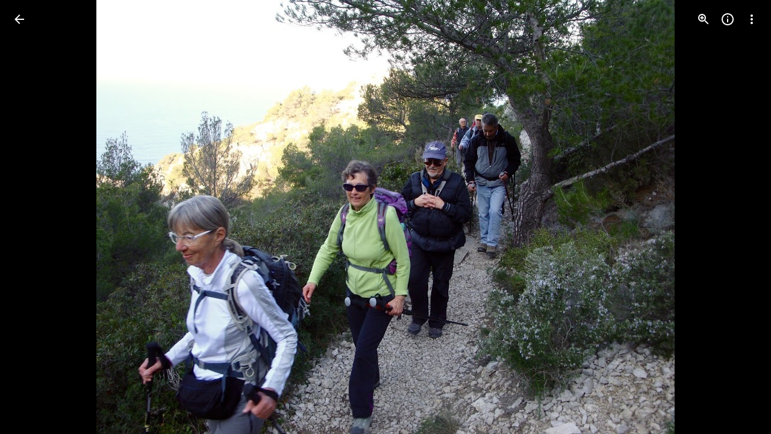

--- FILE ---
content_type: text/javascript; charset=UTF-8
request_url: https://photos.google.com/_/scs/social-static/_/js/k=boq.PhotosUi.en_US.QEsycpKAnEM.2019.O/ck=boq.PhotosUi.iD4UeXFS4u4.L.B1.O/am=AAAAiDWAGZjNJf5zAQBBxvcdF9A_nhbCDTQZXjB8sxE/d=1/exm=A7fCU,Ahp3ie,B7iQrb,BTP52d,BVgquf,DgRu0d,E2VjNc,EAvPLb,EFQ78c,IXJ14b,IZT63,Ihy5De,IoAGb,JNoxi,KUM7Z,Kl6Zic,L1AAkb,LEikZe,Lcfkne,LuJzrb,LvGhrf,MI6k7c,MpJwZc,NCfd3d,NwH0H,O1Gjze,O626Fe,O6y8ed,OTA3Ae,P6sQOc,PIVayb,PrPYRd,QIhFr,RMhBfe,RqjULd,RyvaUb,SdcwHb,Sdj2rb,SpsfSb,UBtLbd,UUJqVe,Uas9Hd,Ulmmrd,V3dDOb,WO9ee,Wp0seb,XGBxGe,XVMNvd,XqvODd,YYmHzb,Z15FGf,ZDZcre,ZgphV,Zjf9Mc,ZwDk9d,_b,_tp,aW3pY,ag510,baFRdd,bbreQc,byfTOb,c08wCc,ctK1vf,e5qFLc,ebZ3mb,fBsFbd,gI0Uxb,gJzDyc,gychg,hKSk3e,hc6Ubd,hdW3jf,i18Alb,iH3IVc,iV3GJd,ig9vTc,j85GYd,kjKdXe,l5KCsc,lXKNFb,lYp0Je,lZSgPb,lazG7b,lfpdyf,lsjVmc,lwddkf,m9oV,mI3LFb,mSX26d,mdR7q,mzzZzc,n73qwf,nbAYS,nes28b,o3R5Zb,odxaDd,opk1D,p0FwGc,p3hmRc,p9Imqf,pNBFbe,pjICDe,pw70Gc,q0xTif,qTnoBf,rCcCxc,rgKQFc,rvSjKc,sOXFj,saA6te,suMGRe,w9hDv,ws9Tlc,xKVq6d,xQtZb,xRgLuc,xUdipf,zDvDaf,zbML3c,zeQjRb,zr1jrb/excm=_b,_tp,sharedphoto/ed=1/br=1/wt=2/ujg=1/rs=AGLTcCNYFced721sxZT6uEq-WDrGgq-Q_Q/ee=EVNhjf:pw70Gc;EmZ2Bf:zr1jrb;F2qVr:YClzRc;JsbNhc:Xd8iUd;K5nYTd:ZDZcre;LBgRLc:SdcwHb;Me32dd:MEeYgc;MvK0qf:ACRZh;NJ1rfe:qTnoBf;NPKaK:SdcwHb;NSEoX:lazG7b;O8Cmgf:XOYapd;Pjplud:EEDORb;QGR0gd:Mlhmy;SNUn3:ZwDk9d;ScI3Yc:e7Hzgb;Uvc8o:VDovNc;YIZmRd:A1yn5d;Zk62nb:E1UXVb;a56pNe:JEfCwb;cEt90b:ws9Tlc;dIoSBb:SpsfSb;dowIGb:ebZ3mb;eBAeSb:zbML3c;gty1Xc:suMGRe;iFQyKf:QIhFr;lOO0Vd:OTA3Ae;oGtAuc:sOXFj;pXdRYb:p0FwGc;qQEoOc:KUM7Z;qafBPd:yDVVkb;qddgKe:xQtZb;wR5FRb:rgKQFc;xqZiqf:wmnU7d;yxTchf:KUM7Z;zxnPse:GkRiKb/dti=1/m=LhnIsc,jmpo2c?wli=PhotosUi.NVfFnaJI23M.createPhotosEditorPrimaryModuleNoSimd.O%3A%3BPhotosUi.CdG4s1tl_nE.createPhotosEditorPrimaryModuleSimd.O%3A%3BPhotosUi.exceXZ_sTIM.skottieWasm.O%3A%3BPhotosUi.Lj2VrRssY9A.twixWasm.O%3A%3B
body_size: -903
content:
"use strict";this.default_PhotosUi=this.default_PhotosUi||{};(function(_){var window=this;
try{
_.mR=function(a,b){b=b||{};_.rP(a,_.Co({path:"M20 11H7.83l5.59-5.59L12 4l-8 8 8 8 1.41-1.41L7.83 13H20v-2z"},b))};_.nR=function(a,b){b=b||{};_.rP(a,_.Co({path:"M12 4l-1.41 1.41L16.17 11H4v2h12.17l-5.58 5.59L12 20l8-8-8-8z"},b))};
var gNc,hNc,jNc,lNc;_.rR=function(){return"Google Photos"};_.sR=function(){return"Google One"};
_.iNc=function(a){const b=_.W(c=>{c.open("span","JuBi9");c.Ca("class","UDKXKd uuRyud");c.Ca("title","Google");c.Aa();c.close()});if(!gNc["\u00010\u0001\u00011\u0001Photos\u00012\u0001"]){gNc["\u00010\u0001\u00011\u0001Photos\u00012\u0001"]=[];const c=/\x01\d+\x01/g;let d=0,e=0,f;do f=c.exec("\u00010\u0001\u00011\u0001Photos\u00012\u0001")||void 0,gNc["\u00010\u0001\u00011\u0001Photos\u00012\u0001"][e]=[_.Tj("\u00010\u0001\u00011\u0001Photos\u00012\u0001".substring(d,f&&f.index)),f&&f[0]],e+=1,d=c.lastIndex;
while(f)}for(const c of gNc["\u00010\u0001\u00011\u0001Photos\u00012\u0001"])switch(c[0]&&a.text(c[0]),c[1]){case "\u00010\u0001":a.print(b);break;case "\u00011\u0001":a.open("span","Rmexee");a.Ba(hNc||(hNc=["class","EIug8e"]));a.Aa();break;case "\u00012\u0001":a.close()}};gNc={};
_.kNc=function(a,b,c){a.open("a","lkefDb");a.Ba(jNc||(jNc="target,_blank,jslog,18162; track:click,rel,noopener".split(",")));a.Ca("href",_.bx(c)?_.Uo(c):"https://play.google.com/store/apps/details?id=com.google.android.apps.photos&referrer=utm_source%3Dphotosweb%26utm_medium%3Dpromo%26utm_term%3Dempty");a.Aa();a.Oa("div","YrcW4e");a.Ca("class","Od6mvf"+(b?" "+b:""));a.Ca("aria-label","Google Play store");a.Ca("title","Google Play store");a.Aa();a.close();a.Va()};
_.mNc=function(a,b,c){a.open("a","SxJkrd");a.Ba(lNc||(lNc="target,_blank,jslog,18165; track:click,rel,noopener".split(",")));a.Ca("href",_.bx(c)?_.Uo(c):"https://itunes.apple.com/app/apple-store/id962194608?pt=9008&ct=dwebpromo-empty&mt=8");a.Aa();a.Oa("div","vGYaNe");a.Ca("class","ASbIvd"+(b?" "+b:""));a.Ca("aria-label","App store");a.Ca("title","App store");a.Aa();a.close();a.Va()};
_.xfd=function(a,b){b=b||{};_.rP(a,_.Co({path:"M15.41 16.09l-4.58-4.59 4.58-4.59L14 5.5l-6 6 6 6z"},b))};_.yfd=function(a,b){b=b||{};_.rP(a,_.Co({path:"M8.59 16.34l4.58-4.59-4.58-4.59L10 5.75l6 6-6 6z"},b))};
_.JU=function(a,b){b=b||{};_.rP(a,_.Co({path:"M12 8c1.1 0 2-.9 2-2s-.9-2-2-2-2 .9-2 2 .9 2 2 2zm0 2c-1.1 0-2 .9-2 2s.9 2 2 2 2-.9 2-2-.9-2-2-2zm0 6c-1.1 0-2 .9-2 2s.9 2 2 2 2-.9 2-2-.9-2-2-2z"},b))};
_.Rid=function(a,b){b=b||{};_.rP(a,_.Co({path:"M22 9.24l-7.19-.62L12 2 9.19 8.63 2 9.24l5.46 4.73L5.82 21 12 17.27 18.18 21l-1.63-7.03L22 9.24zM12 15.4l-3.76 2.27 1-4.28-3.32-2.88 4.38-.38L12 6.1l1.71 4.04 4.38.38-3.32 2.88 1 4.28L12 15.4z"},b))};
var Jud,Kud,Lud,Mud;_.Iud=function(a,b,c){_.Hud(c,a,b.be,b.Cb,void 0,void 0,void 0,"UsThNc")};_.Iud.rb=_.oo;
_.Hud=function(a,b,c,d,e,f,g,k){let l="";const m=l+=k!=null?k:"";e=e?e:"OWATsd";k=_.W(q=>{q.open("div","utcohc");q.Ba(Jud||(Jud=["class","KJca8b","jsname","Khrgeb"]));q.Aa();q.close();q.open("div","cNFYAd");q.Ba(Kud||(Kud=["class","VmkiKe","jsname","r4rOcc"]));q.Aa();_.bx(c.pu)&&(q.qa("ozfjyc"),_.vud(q,c.pu,a),q.va());q.qa("nAHYrf");q.open("div","uZ4p6e");q.Ba(Lud||(Lud="class,SxgK2b OQEhnd eLNT1d,jslog,125021; track:click,role,button,tabindex,0,jsname,ttdpI,jsaction,click:pM5AUc(preventDefault=true);".split(",")));q.Ca("aria-label",
"View previous photo");q.Aa();q.qa("wukeS");q.qa("ql3Dqf");_.xfd(q,{width:36,height:36,Ga:"cjiNme"});q.va();q.va();q.Va();q.va();q.qa("ndh9qe");q.open("div","tHCnL");q.Ba(Mud||(Mud="class,SxgK2b Cwtbxf eLNT1d,jslog,27485; track:click,role,button,tabindex,0,jsname,OCpkoe,jsaction,click:Y3Xo2b(preventDefault=true);".split(",")));q.Ca("aria-label","View next photo");q.Aa();q.qa("FejYRd");q.qa("LWM5x");_.yfd(q,{width:36,height:36,Ga:"cjiNme"});q.va();q.va();q.Va();q.va();q.close()});const p=_.Zw(q=>{q.Ca("tabindex",
"-1")});_.AL(b,{Cb:d,jsmodel:e,body:k,jscontroller:f!=null?f:"o3R5Zb",jsname:_.ML(m),class:_.Yo(g,"AGwIld"),jsaction:_.Xo(void 0,"click:KjsqPd; touchstart:p6p2H;xRhIYd:zSFKlc;OurDDf:ZqbUvd(preventDefault=true);l6otDc:WqyK6e(preventDefault=true);HSheMb:WqyK6e(preventDefault=true);X4390e:ZqbUvd(preventDefault=true);kav0L:aNimxb;QnA24c:NDH36d(preventDefault=true);IBB03b:DDbAcb;JZCswc:hMb2If;LBd6wc:NDH36d(preventDefault=true);rnRr1c:BQiIbf;eCQyPd:OacpJ;OSxyHb:s9G28b;"),rC:p})};
_.Yud=function(a,b){b=b||{};_.rP(a,_.Co({path:"M11 7h2v2h-2zm0 4h2v6h-2zm1-9C6.48 2 2 6.48 2 12s4.48 10 10 10 10-4.48 10-10S17.52 2 12 2zm0 18c-4.41 0-8-3.59-8-8s3.59-8 8-8 8 3.59 8 8-3.59 8-8 8z"},b))};
var $ud,avd;
_.bvd=function(a,b){b=b||{};_.rP(a,_.Co({tg:_.W(c=>{c.open("path","Eprmzf");c.Ba($ud||($ud=["d","M12,18.5 L12.17,18.5 L11.08,17.41 L12.5,16 L16,19.5 L12.5,23 L11.09,21.59 L12.17,20.5 L12,20.5 C9.95,20.5 7.91,19.72 6.34,18.16 C3.22,15.04 3.22,9.97 6.34,6.85 L7.75,8.26 C5.41,10.6 5.41,14.41 7.75,16.75 C8.89,17.88 10.4,18.5 12,18.5 Z"]));c.Aa();c.close();c.open("path","wmwkk");c.Ba(avd||(avd=["fill-opacity",".5","d","M19.9847881,12 L17.9847505,12 C17.8987659,10.9509834 17.5389462,9.92044498 16.9052914,9.02607951 L18.3306963,7.60067462 C19.3373302,8.89924874 19.8886941,10.4381533 19.9847881,12 Z M19.9238806,13.6 C19.6932655,15.2652153 18.9386387,16.8713613 17.66,18.15 L16.25,16.74 C17.1384077,15.8515923 17.6895213,14.7512947 17.9033407,13.6 L19.9238806,13.6 Z M15.8126162,7.85601291 C14.7368051,6.97672655 13.4030037,6.5 12,6.5 L11.83,6.5 L12.92,7.59 L11.5,9 L8,5.5 L11.5,2 L12.91,3.41 L11.83,4.5 L12,4.5 C13.8668042,4.5 15.7253159,5.14682148 17.2281647,6.44046443 L15.8126162,7.85601291 Z"]));c.Aa();
c.close()})},b))};
var iBd=function(a,b){a.open("span","n1tOxb");a.Ca("class","DPvwYc sm8sCf J0XlZe");a.Ca("aria-hidden","true");a.Aa();a.print(b);a.Va()};var jBd,kBd,lBd,mBd,nBd,oBd,wBd=function(a,b,c,d,e,f,g,k,l,m,p,q,t,u,w,A,F,G,L,M,S,Z){a.open("span","Ps5YHf");a.Ba(pBd||(pBd="jsslot  jsname j7LFlb tabindex -1".split(" ")));a.Ca("class","z80M1"+(q||p?" NmX0eb":"")+(t?" N2RpBe":"")+(u?" RDPZE":"")+(_.bx(g)?" HGVH5":"")+(w?" "+w:""));a.Ca("jsaction","click:o6ZaF"+(L==null||L?"(preventDefault=true)":"")+"; mousedown:lAhnzb; mouseup:Osgxgf; mouseenter:SKyDAe; mouseleave:xq3APb;"+(Z?"":"touchstart:jJiBRc; touchmove:kZeBdd; touchend:VfAz8"));u&&a.Ca("aria-disabled",
"true");(q||p)&&a.Ca("aria-checked",t?"true":"false");_.bx(g)&&a.Ca("aria-haspopup","true");l&&a.Ca("aria-describedby",l);l=_.Mo(_.W(V=>{_.bx(m)?V.print(m):(V.print(b),_.bx(k)&&(V.text(" "),V.print(k)))}));a.Ca("aria-label",l);a.Ca("role",p?"menuitemradio":q?"menuitemcheckbox":"menuitem");a.Aa();a.Oa("div","Repppe");a.Ba(qBd||(qBd=["class","aBBjbd MbhUzd","jsname","ksKsZd"]));a.Aa();a.close();_.bx(A)&&(a.open("div","p6STec"),a.Ba(rBd||(rBd=["class","PCdOIb Ce1Y1c","aria-hidden","true"])),a.Aa(),a.print(A),
a.close());a.open("div","YN8eBe");a.Ba(sBd||(sBd=["class","uyYuVb oJeWuf"]));c&&a.Ca("jscontroller",c);d&&a.Ca("jsaction",d);e&&a.Ca("jsmodel",e);f&&a.Ca("jsname",f);_.bx(F)&&_.$w(a,_.WE(F));G&&a.Ca("sync-action","true");M?a.Ca("jslog",M):S&&a.Ca("jslog",S+"; track:JIbuQc");a.Aa();if(q||p)a.open("div","p5Wxec"),a.Ba(tBd||(tBd=["class","O7wNO"])),a.Aa(),a.close();_.bx(b)&&(a.open("div","e0Dotb"),a.Ba(uBd||(uBd=["class","jO7h3c"])),a.Aa(),a.print(b),a.close());_.bx(g)&&(c=_.W(V=>{V.qa("fS3Hee");V.text("\ue5df");
V.va()}),a.qa("I80AHb"),iBd(a,c),a.va());_.bx(k)&&(a.open("div","k5JxS"),a.Ba(vBd||(vBd=["class","a9caSc HhLEze"])),a.Aa(),a.print(k),a.close());a.close();_.bx(g)&&a.print(g);a.Va()},pBd,qBd,rBd,sBd,tBd,uBd,vBd,xBd;var yBd=function(a,b){a="click:cOuCgd"+(a?"(preventDefault=true)":"")+"; mousedown:UX7yZ";a+="; mouseup:";a+="lbsD7e";a+="; mouseenter:";a+="tfO1Yc";a+="; mouseleave:";a+="JywGue";a+="; focus:";a+="AHmuwe";a+="; blur:";a+="O22p3e";a+="; contextmenu:";a+="mg9Pef";a+=";";return a+=b?"touchstart:p6p2H; touchmove:FwuNnf; touchend:yfqBxc(preventDefault=true); touchcancel:JMtRjd;":""};var ABd=function(a,b){const c=b.content,d=b.jsaction,e=b.Pe,f=b.jslog,g=b.Ka,k=b.role,l=b.tabindex,m=b.wd,p=b.Ue,q=b.iu,t=b.Ff,u=b.uc,w=b.Tja,A=b.ariaLabel,F=b.attributes,G=b.DNa,L=_.W(S=>{_.bx(m)?(S.open("a","Ajuk1"),S.Ca("class","FKF6mc TpQm9d"+(q?" "+q:"")),S.Ca("href",_.Uo(m)),p&&S.Ca("target",p),(_.bx(A)||_.bx(u))&&S.Ca("aria-label",_.Mo(A!=null?A:u)),f?S.Ca("jslog",f):g&&S.Ca("jslog",g+"; track:click"),_.bx(t)&&_.$w(S,_.WE(t)),S.Aa(),_.bx(c)&&S.print(c),S.close()):_.bx(c)&&S.print(c)}),M=_.Zw(S=>
{_.bx(F)&&_.$w(S,_.WE(F));G&&S.Ca("data-stop-enter-keydown","true");if(_.bx(u)){w&&S.Ca("data-tooltip-position",w);const Z=w!=null?w:"bottom";S.Ca("data-tooltip-vertical-offset",Z=="bottom"?"-12":Z=="top"?"12":"0");S.Ca("data-tooltip-horizontal-offset",Z=="right"?"-12":Z=="left"?"12":"0")}});zBd(a,_.Co({jsaction:yBd(!(!e||_.bx(m)),!_.bx(m))+(d?";"+d:""),role:_.bx(m)?"presentation":k,tabindex:_.bx(m)?-1:l,ariaLabel:_.bx(m)?null:A,content:L,attributes:M},b))},zBd=function(a,b){const c=b.content,d=b.Ga,
e=b.jscontroller,f=b.jsaction,g=b.jsname,k=b.jslog,l=b.role,m=b.Ka,p=b.attributes,q=b.disabled,t=b.hidden,u=b.id,w=b.tabindex,A=b.wd,F=b.title,G=b.uc,L=b.ariaDescribedBy,M=b.ariaLabel;b=b.rLa;a.open("div","TMU4kd");a.Ba(BBd||(BBd=["jsshadow",""]));a.Ca("role",l?l:"button");u&&a.Ca("id",u);a.Ca("class","U26fgb"+(d?" "+d:"")+(q?" RDPZE":""));_.bx(A)||(k?a.Ca("jslog",k):m&&a.Ca("jslog",m+"; track:JIbuQc"));e&&a.Ca("jscontroller",e);f&&a.Ca("jsaction",f);g&&a.Ca("jsname",g);L&&a.Ca("aria-describedby",
L);_.bx(M)?a.Ca("aria-label",_.Mo(M)):_.bx(G)&&a.Ca("aria-label",_.Mo(G));a.Ca("aria-disabled",q?"true":"false");_.bx(A)||a.Ca("tabindex",""+(q?-1:w!=null?w:0));t&&a.Ca("style","display: none;");(b||_.Fo(b,0))&&a.Ca("data-response-delay-ms",""+b);_.bx(F)&&a.Ca("title",_.Mo(F));_.bx(G)&&a.Ca("data-tooltip",_.Mo(G));_.bx(p)&&_.$w(a,_.WE(p));a.Aa();_.bx(c)&&a.print(c);a.Va()},BBd;var EBd=function(a,b,c){a.Bc(CBd,"TMU4kd","div",b,c,DBd)},DBd=function(a,b){const c=this.ua,d=this.Da,e=this.ka,f=b.content,g=b.Ga,k=b.jscontroller,l=b.menu,m=b.mg,p=b.Bj,q=b.Rj,t=b.Mna,u=b.jslog,w=b.attributes,A=b.Ka,F=b.dB,G=b.Ng,L=b.hea,M=b.oka,S=_.W(V=>{V.print(f);_.bx(l)&&(V.open("div","Sh3Lqb"),V.Ba(FBd||(FBd="jsname xl07Ob style display:none aria-hidden true".split(" "))),V.Aa(),V.print(l),V.close())}),Z=_.Zw(V=>{V.Ca("aria-haspopup","true");V.Ca("aria-expanded",""+d);m&&V.Ca("data-dynamic",
"true");p&&V.Ca("data-alignright","true");q&&V.Ca("data-aligntop","true");F&&V.Ca("data-menu-corner",F);G&&V.Ca("data-anchor-corner",G);L&&V.Ca("data-horizontal-menu-offset",""+L);M&&V.Ca("data-vertical-menu-offset",""+M);t&&V.Ca("data-disable-arrow-key-open","true");_.bx(w)&&_.$w(V,_.WE(w))});ABd(a,_.Co({jscontroller:k!=null?k:"iSvg6e",jsaction:"keydown:I481le;"+(A&&!u?" LEpEAf:npT2md;":""),content:S,Ga:(g!=null?g:"")+(c?" u3bW4e":"")+(d?" iWO5td":"")+(e?" j7nIZb":""),attributes:Z,jslog:u?u:A?A+
"; track:LEpEAf":""},b))},CBd=class extends _.gx{constructor(){super();this.ka=this.Da=this.ua=!1}La(a){this.ua=a;return this}I8(a){this.Da=a;return this}Ea(a){this.ka=a}getContent(){return this.data.content}zf(){return this.data.ariaLabel}getTitle(){return this.data.title}Ud(){return this.data.disabled}getId(){return this.data.id}mi(){return this.data.attributes}},FBd;var HBd=function(a,b,c){const d=b.Ga;GBd(a,_.Co({Ga:"c7fp5b FS4hgd"+(d?" "+d:"")},b),c)},GBd=function(a,b,c){const d=b.label;EBd(a,_.Co({content:_.W(e=>{e.open("div","xDJ3ze");e.Ba(IBd||(IBd=["class","lVYxmb MbhUzd","jsname","ksKsZd"]));e.Aa();e.close();e.open("div","qxNM6e");e.Ba(JBd||(JBd=["class","g4jUVc","aria-hidden","true"]));e.Aa();e.close();e.open("span","uuaFVb");e.Ba(KBd||(KBd=["jsslot","","class","I3EnF oJeWuf"]));e.Aa();_.bx(d)&&(e.open("span","njqgb"),e.Ba(LBd||(LBd=["class","NlWrkb snByac"])),
e.Aa(),e.print(d),e.close());e.close()})},b),c)},IBd,JBd,KBd,LBd;var PBd=function(a,b,c){const d=b.icon,e=b.uc,f=b.Tja,g=b.Ga,k=b.attributes,l=b.Ka,m=b.yr,p=_.W(t=>{t.open("div","qL6nDe");t.Ba(MBd||(MBd=["class","NWlf3e MbhUzd","jsname","ksKsZd"]));t.Aa();t.close();t.open("span","tGa8rd");t.Ba(NBd||(NBd=["jsslot","","class","MhXXcc oJeWuf"]));t.Aa();t.Oa("span","o2xQ4e");t.Ba(OBd||(OBd=["class","Lw7GHd snByac"]));t.Aa();t.print(d);t.close();t.close()}),q=_.Zw(t=>{if(e){f&&t.Ca("data-tooltip-position",f);const u=f!=null?f:"bottom";t.Ca("data-tooltip-vertical-offset",
u==="bottom"?"-12":u==="top"?"12":"0");t.Ca("data-tooltip-horizontal-offset",u==="right"?"-12":u==="left"?"12":"0")}_.bx(k)&&_.$w(t,_.WE(k))});EBd(a,_.Co({Ga:"JRtysb "+(m?"ZDSs1":"WzwrXb")+(g?" "+g:""),content:p,attributes:q,Ka:l},b),c)},MBd,NBd,OBd;var TBd,UBd,VBd,XBd,ZBd,$Bd,dCd;_.QBd=function(a,b,c){_.Ko("Hb")(a,b,c)};
TBd=function(a,b,c){const d=b.label,e=b.icon,f=b.Ga,g=b.Rj,k=b.Bj,l=b.ariaLabel,m=b.Ka,p=b.jslog,q=b.jsname,t=b.mg,u=b.uc;HBd(a,{label:_.W(w=>{_.bx(e)&&(w.open("span","cOds1c"),w.Ba(RBd||(RBd=["class","RGgMLc"])),w.Aa(),w.print(e),w.close());w.open("span","oH80Rb");w.Ba(SBd||(SBd=["class","sYyz6c"]));w.Aa();w.print(d);w.close()}),menu:b.menu,Ga:"Sn08je"+(_.bx(e)?" oGaYYd":"")+(f?" "+f:""),Rj:g,Bj:k,ariaLabel:l,Ka:m!=null?m:null,jslog:p!=null?p:null,jsname:q,mg:t,uc:u!=null?u:null},c)};
_.Jo("Hb","",0,TBd);TBd.rb=_.oo;
var RBd,SBd,WBd=function(a,b,c){const d=b.label,e=b.icon,f=b.Ga,g=b.Rj,k=b.Bj,l=b.ariaLabel,m=b.Ka,p=b.jslog,q=b.jsname,t=b.mg,u=b.uc;HBd(a,{label:_.W(w=>{_.bx(e)&&(w.open("span","mbxHaf"),w.Ba(UBd||(UBd=["class","RGgMLc"])),w.Aa(),w.print(e),w.close());w.open("span","fmP2ob");w.Ba(VBd||(VBd=["class","sYyz6c"]));w.Aa();w.print(d);w.close()}),menu:b.menu,Ga:"wHcDkc"+(_.bx(e)?" oGaYYd":"")+(f?" "+f:""),Rj:g,Bj:k,ariaLabel:l,Ka:m!=null?m:null,jslog:p!=null?p:null,jsname:q,mg:t,uc:u!=null?u:null},c)};
_.Jo("Ib","",0,WBd);WBd.rb=_.oo;_.fW=function(a,b,c){_.Ko("Jb")(a,b,c)};XBd=function(a,b,c){const d=b.jslog,e=b.Ga,f=b.Pe;PBd(a,_.Co({yr:!1},{icon:b.icon,menu:b.menu,Rj:b.Rj,Bj:b.Bj,Ka:b.Ka,jslog:d!=null?d:null,ariaLabel:b.ariaLabel,uc:b.uc,jsname:b.jsname,Ga:"YI2CVc"+(e?" "+e:""),mg:b.mg,Pe:f!=null?f:null,dB:b.dB,Ng:b.Ng,disabled:b.disabled}),c)};_.Jo("Jb","",0,XBd);XBd.rb=_.oo;_.YBd=function(a,b,c){_.Ko("Kb")(a,b,c)};
ZBd=function(a,b,c){const d=b.jslog,e=b.Ga,f=b.Pe;PBd(a,_.Co({yr:!0},{icon:b.icon,menu:b.menu,Rj:b.Rj,Bj:b.Bj,Ka:b.Ka,jslog:d!=null?d:null,ariaLabel:b.ariaLabel,uc:b.uc,jsname:b.jsname,Ga:"ZTO7Ub"+(e?" "+e:""),mg:b.mg,Pe:f!=null?f:null,dB:b.dB,Ng:b.Ng,disabled:b.disabled}),c)};_.Jo("Kb","",0,ZBd);ZBd.rb=_.oo;_.gW=function(a,b,c){_.Ko("Lb")(a,b,c)};
$Bd=function(a,b){var c=b.Ga;const d=b.jsname,e=b.content;c="s2VtY"+(c?" "+c:"");const f=b.Bo,g=b.V5,k=b.attributes,l=b.embedded;b=b.Zi;a.open("div","UXP6Xb");a.Ba(jBd||(jBd=["role","menu","tabindex","0"]));a.Ca("class","JPdR6b"+(f?" e5Emjc":"")+(g?" CblTmf":"")+(c?" "+c:""));a.Ca("jscontroller","uY3Nvd");a.Ca("jsaction","IpSVtb:TvD9Pc;fEN2Ze:xzS4ub;frq95c:LNeFm;cFpp9e:J9oOtd; click:H8nU8b; mouseup:H8nU8b; keydown:I481le; keypress:Kr2w4b; blur:O22p3e; focus:H8nU8b");d&&a.Ca("jsname",d);l||a.Ca("jsshadow",
"");_.bx(k)&&_.$w(a,_.WE(k));(b!=null?b:1)||a.Ca("data-back-to-cancel","false");a.Aa();a.Oa("div","gyBCVc");a.Ba(kBd||(kBd=["class","XvhY1d","jsaction","mousedown:p8EH2c; touchstart:p8EH2c;"]));a.Aa();a.Oa("div","JfdI5c");a.Ba(lBd||(lBd=["class","JAPqpe K0NPx"]));a.Aa();a.print(e);a.close();a.close();a.Va()};_.Jo("Lb","",0,$Bd);$Bd.rb=_.oo;
var aCd=function(a,b){var c=b.Ga;const d=b.jscontroller,e=b.jsaction,f=b.jsname,g=b.content;c="gH67ve"+(c?" "+c:"");const k=b.Bo,l=b.V5,m=b.dB,p=b.Ng,q=b.hea,t=b.oka;b=b.attributes;a.open("div","Iszilc");a.Ba(mBd||(mBd="role menu aria-expanded false style display:none".split(" ")));a.Ca("class","JPdR6b E0xepc"+(k?" e5Emjc":"")+(l?" CblTmf":"")+(c?" "+c:""));a.Ca("jscontroller",d?d:"fiGdcb");a.Ca("jsaction","frq95c:LNeFm;IpSVtb:TvD9Pc;fEN2Ze:xzS4ub;cFpp9e:J9oOtd;RdYeUb:H8nU8b; click:H8nU8b; mouseup:H8nU8b; keydown:I481le; keypress:Kr2w4b; blur:O22p3e; focus:H8nU8b;"+
(e?";"+e:""));f&&a.Ca("jsname",f);m&&a.Ca("data-menu-corner",m);p&&a.Ca("data-anchor-corner",p);q&&a.Ca("data-horizontal-menu-offset",""+q);t&&a.Ca("data-vertical-menu-offset",""+t);_.bx(b)&&_.$w(a,_.WE(b));a.Aa();a.Oa("div","GqvNKb");a.Ba(nBd||(nBd=["class","XvhY1d","jsaction","mousedown:p8EH2c; touchstart:p8EH2c;"]));a.Aa();a.Oa("div","jzGAGc");a.Ba(oBd||(oBd=["class","JAPqpe K0NPx"]));a.Aa();a.print(g);a.close();a.close();a.Va()};_.Jo("Mb","",0,aCd);aCd.rb=_.oo;
_.hW=function(a,b,c){_.Ko("Nb")(a,b,c)};
dCd=function(a,b){const c=b.label,d=b.S0,e=b.jsaction,f=b.Ga,g=b.Ho;wBd(a,_.W(k=>{d?(k.open("div","yF8aQc"),k.Ba(bCd||(bCd=["class","RB0bD"])),k.Aa(),k.print(c),k.close(),k.open("div","HclYn"),k.Ba(cCd||(cCd=["class","g5m1dc"])),k.Aa(),k.print(d),k.close()):k.print(c)}),b.jscontroller,e!=null?e:g,b.jsmodel,b.jsname,b.E1,b.Ju,b.ariaDescribedBy,b.ariaLabel,b.pD,b.Fza,b.checked,b.disabled,"o7Osof"+(d?" BvuOLd":"")+(b.FFa?" Mvvj7b":"")+(f?" "+f:""),b.icon,b.attributes,b.yja,b.preventDefault,b.jslog,b.Ka,
b.isLink)};_.Jo("Nb","",0,dCd);dCd.rb=_.oo;var bCd,cCd,eCd=function(a){a.qa("bAHOl");a.open("div","pzdmS");a.Ba(xBd||(xBd=["role","separator","aria-hidden","true"]));a.Ca("class","kCtYwe");a.Aa();a.Va();a.va()};_.Jo("Ob","",0,eCd);eCd.rb=_.oo;
var fCd={Hj:"aj0Jcf",ek:"uYT2Vb",Oh:"SYZktf",rP:"oNPcuf",WA:"li9Srb",kJ:"NSsOUb",ep:"tLCEwd",di:"K3J0i",Ly:"SeiAcc",cF:"UeYGad",xn:"uh8wMe",vd:"mU5qzf"};var kCd,jCd,lCd,mCd,nCd;_.hCd=function(a,b,c,d,e,f,g){_.gCd(b,{content:c,menu:d,attributes:g,jsname:e,Ga:f,nm:void 0,id:void 0,IP:0,oR:void 0,jsaction:void 0},a)};_.iCd=function(a,b,c,d,e,f){const g=_.Zw(k=>{_.bx(f)&&_.$w(k,_.WE(f));k.Ca("data-is-menu-dynamic","true")});_.gCd(b,{content:c,jsname:d,Ga:e,nm:void 0,id:void 0,attributes:g,IP:0,jsaction:void 0,oR:void 0},a)};_.gCd=function(a,b,c){a.Bc(jCd,"Asm8r","div",b,c,kCd)};
kCd=function(a,b){const c=b.IP,d=b.content,e=b.menu,f=b.jsname,g=b.Ga,k=b.nm,l=b.attributes,m=b.id,p=b.jsaction;b=b.oR;a.open("div","Asm8r");a.Ba(lCd||(lCd=["jsshadow",""]));(m||null)!=null&&a.Ca("id",""+(m||null));a.Ca("class",_.Yo(["tB5Jxf-xl07Ob-XxIAqe-OWXEXe-oYxtQd",g]));a.Ca("jscontroller","ZvHseb");a.Ca("jsaction",_.Qw([_.Pw("JIbuQc",_.Ow(fCd.Hj,{filter:"WjL7X"})),_.Pw("keydown",_.Ow(fCd.ek,{filter:"WjL7X"})),_.Pw("xDliB",fCd.rP),_.Pw("SM8mFd",fCd.WA),b===0?"":_.Pw("iFFCZc",fCd.kJ),b===0?"":
_.Pw("Rld2oe",fCd.kJ),p!=null?p:""]));a.Ca("jsname",""+(f!=null?f:""));_.bx(l)&&_.$w(a,_.WE(l));a.Aa();c===0&&(a.open("div","d3oYzb"),a.Ba(mCd||(mCd=["jsname","WjL7X","jsslot",""])),(k||null)!=null&&a.Ca("class",""+(k||null)),a.Aa(),a.print(d),a.close(),a.open("div","J7Soef"),a.Ba(nCd||(nCd=["jsname","U0exHf","jsslot",""])),a.Aa(),e&&a.print(e),a.close());a.Va()};jCd=class extends _.gx{getContent(){return this.data.content}mi(){return this.data.attributes}getId(){return this.data.id}};
_.jW=function(a){var b=b===void 0?!1:b;a.Ca("aria-expanded","false");a.Ca("aria-haspopup","menu");b&&_.bMb(a)};
_.oCd=function(a,b,c,d,e,f,g,k,l,m){a=_.Zw(q=>{m&&q.Ca("jslog",m+"; track:JIbuQc")});const p=_.Zw(q=>{d&&q.Ca("jscontroller",d);g&&q.Ca("jsmodel",g);f&&q.Ca("jsaction",f)});_.jlc(b,c,void 0,void 0,void 0,void 0,void 0,l!=null?l:c,k,e,a,p)};
_.pCd=function(a,b,c,d,e,f,g,k,l,m){if(l)e=_.W(p=>{const q=_.Zw(t=>{_.jW(t)});p.qa("NMnoSb");_.NR(a,p,c,d,void 0,void 0,void 0,void 0,q,void 0,f!=null?f:d);p.va()}),l=_.Zw(p=>{m&&p.Ca("jslog",m+"; track:JIbuQc")}),b.qa("zlDnmf"),_.iCd(a,b,e,g,k,l);else{l=_.W(q=>{const t=_.Zw(u=>{_.jW(u)});q.qa("yeb6tc");_.NR(a,q,c,d,void 0,void 0,void 0,void 0,t,void 0,f!=null?f:d);q.va()});const p=_.Zw(q=>{m&&q.Ca("jslog",m+"; track:JIbuQc")});b.qa("tDe2sc");_.hCd(a,b,l,e,g,k,p)}b.va()};
_.zY=function(a,b){b=b||{};_.rP(a,_.Co({path:"M9 16.17L4.83 12l-1.42 1.41L9 19 21 7l-1.41-1.41L9 16.17z"},b))};
_.xRd=function(a){_.rP(a,_.Co({path:"M3 17v2h6v-2H3zM3 5v2h10V5H3zm10 16v-2h8v-2h-8v-2h-2v6h2zM7 9v2H3v2h4v2h2V9H7zm14 4v-2H11v2h10zm-6-4h2V7h4V5h-4V3h-2v6z"},{}))};
_.mRd=function(a,b){b=b||{};_.rP(a,_.Co({path:"M15.5 14h-.79l-.28-.27A6.471 6.471 0 0 0 16 9.5 6.5 6.5 0 1 0 9.5 16c1.61 0 3.09-.59 4.23-1.57l.27.28v.79l5 4.99L20.49 19l-4.99-5zm-6 0C7.01 14 5 11.99 5 9.5S7.01 5 9.5 5 14 7.01 14 9.5 11.99 14 9.5 14zm1-7.5h-2v2h-2v2h2v2h2v-2h2v-2h-2z"},b))};
_.nRd=function(a,b){b=b||{};_.rP(a,_.Co({path:"M12.75 14.25L19 20.49 20.49 19l-6.24-6.25m.18.98A6.471 6.471 0 0 0 16 9.5 6.5 6.5 0 1 0 9.5 16c1.61 0 3.09-.59 4.23-1.57M9.5 14C7.01 14 5 11.99 5 9.5S7.01 5 9.5 5 14 7.01 14 9.5 11.99 14 9.5 14zM7 8.5h5v2H7z"},b))};
var b2d;_.c2d=function(a,b,c,d,e,f,g,k,l,m,p,q){l="G6iPcb"+(l?" "+l:"");k?(b.qa("lhUr9e"),_.CR(b,{icon:c,ariaLabel:d,jsname:e,Ga:l,uc:g!=null?g:m?null:d,Ka:p,jslog:q,attributes:f},a)):(b.qa("lDjvne"),_.AR(b,{icon:c,ariaLabel:d,jsname:e,Ga:l,uc:g!=null?g:m?null:d,Ka:p,jslog:q,attributes:f},a));b.va()};
_.d2d=function(a,b,c){var d=b.Ga,e=b.url,f=b.oh;if(_.bx(e)){a.qa("PYtuP");var g=_.Co({Ga:"G6iPcb"+(d?" "+d:""),kt:"cx6Jyd",url:e,style:f?1:2},b);b=g.icon;d=g.url;e=g.ariaLabel;f=g.style;var k=g.Ie,l=g.attributes,m=g.Waa,p=g.jsname,q=g.Ga,t=g.kt,u=g.jslog,w=g.Ka,A=g.uc;g=g.iD;a.open("div","BMhBsb");a.Ba(b2d||(b2d=["jsaction","click:npT2md;"]));a.Ca("class","DNAsC"+(q?" "+q:""));a.Ca("jscontroller","aJIyme");p&&a.Ca("jsname",p);_.bx(l)&&_.$w(a,_.WE(l));a.Aa();a.qa("ymJG5e");_.lOc(c,a,f,b,e,k,""+t,A!=
null?A:g?null:e,u,w,m,d);a.va();a.Va()}else a.qa("VAFEt"),_.c2d(c,a,b.icon,b.ariaLabel,b.jsname,b.attributes,b.uc,b.oh,b.Ga,b.iD,b.Ka,b.jslog);a.va()};_.oZ=function(a,b,c){const d=b.Ga;b=_.Co({Ga:"G6iPcb"+(d?" "+d:""),kt:"cx6Jyd",style:b.oh?1:2},b);_.mOc(c,a,b.icon,b.ariaLabel,b.jscontroller,b.jsaction,b.style,b.Ie,b.attributes,b.Waa,b.jsname,b.jsmodel,b.Ga,b.kt,b.jslog,b.Ka,b.uc,b.iD,b.Pe)};
_.pZ=function(a,b,c){const d=b.Ga,e=b.kt,f=b.oh;b=_.Co({Ga:"A1fzDc"+(d?" "+d:""),kt:"mTyUsf"+(e?" "+e:""),style:b.gA?2:f?3:1},b);_.KR(c,a,b.label,b.jscontroller,b.jsaction,b.style,b.ariaLabel,b.title,b.jsname,b.Yaa,b.Ga,b.disabled,b.icon,b.ih,b.kt,b.pza,b.attributes,b.jslog,b.Ka)};
_.e2d=function(a,b,c){const d=b.ariaLabel;var e=b.Ga;const f=b.uc,g=b.iD,k=b.jslog,l=b.Ka,m=b.Bj,p=b.mg,q=b.lg;e="G6iPcb"+(e?" "+e:"");b.oh?(a.qa("XnOmzf"),_.YBd(a,_.Co({Rj:!0,Bj:m==null?!0:m,Ga:e,uc:f!=null?f:g?"":d,jslog:k,Ka:l,mg:p,lg:q!=null?q:d},b),c)):(a.qa("ythRvf"),_.fW(a,_.Co({Rj:!0,Bj:m==null?!0:m,Ga:e,uc:f!=null?f:g?"":d,jslog:k,Ka:l,mg:p,lg:q!=null?q:d},b),c));a.va()};
_.qZ=function(a,b,c){b=b||{};const d=b.mg,e=b.Ga,f=_.W(g=>{g.qa("JXmoKc");_.JU(g,null);g.va()});a.qa("Y5jlZd");_.e2d(a,_.Co({mg:d,Ga:e,lg:"More options",icon:f,ariaLabel:"More options",Ka:"18053"},b),c);a.va()};
var f2d,g2d,h2d,j2d,l2d,m2d,n2d,k2d,i2d,o2d,p2d;
_.rZ=function(a,b,c,d,e,f,g,k,l,m,p,q,t,u,w,A,F){F="JIbuQc:cOuCgd;"+(F?"":"FH2Ite:y7ZpV(preventDefault=true);")+"mouseenter:MJEKMe";F+="; mouseleave:";F+="iFHZnf";F+=";";let G;G="SmZ4Wd W2pADe";switch(k){case 1:G+=" DwJIde";break;case 2:G+=" l1wFhe";break;case 4:G+=" l8aFYc";break;case 8:G+=" NIM9Fc";break;case 9:G+=" SSaLDe"}l=G+(l?" "+l:"");b.open("div","C3plee");b.Ba(f2d||(f2d=["jsshadow",""]));b.Ca("jscontroller","Ahp3ie");b.Ca("jsaction",F);b.Ca("class",l);m&&b.Ca("jsname",m);b.Aa();b.Oa("div",
"aMzoJ");b.Ba(g2d||(g2d="class{QtDoYb MJvped{jsname{ZMv3u{jsaction{click:A5KDlc(nhpiIe),iBD8fc,cyExaf(k942D);{role{menubar".split("{")));b.Aa();b.Oa("div","iSSmcd");b.Ba(h2d||(h2d=["class","rMGHCb"]));b.Aa();p&&(b.qa("eObWd"),i2d(b,a),b.va());f=f?f:"8837";m=_.Zw(L=>{if(p||A)L.Ca("style","display:none"),L.Ca("aria-hidden","true")});l=_.W(L=>{_.bx(e)?L.print(e):(L.qa("csiNUd"),_.mR(L,null),L.va())});b.qa("ZxSwOb");_.d2d(b,{attributes:m,icon:l,url:d,ariaLabel:c?c:"Back",iD:!0,Ga:"KT9N2",Ka:f,jsname:"yfWuid",
oh:k===1||k===8},a);b.va();if(_.bx(w)||_.bx(t))b.open("span","wzQuXc"),b.Ba(j2d||(j2d="jsslot  class UtdETd jsname k942D".split(" "))),b.Aa(),_.bx(t)&&(b.qa("mnGa3d"),k2d(b,t,u),b.va()),_.bx(w)&&b.print(w),b.close();b.close();if(_.bx(g)||q)b.open("span","kp6oob"),b.Ba(l2d||(l2d="jsslot  jsname bN97Pc class xvKqge".split(" "))),b.Aa(),b.Oa("div","TGfi7"),b.Ba(m2d||(m2d=["class","c9yG5b"])),b.Aa(),_.bx(g)&&b.print(g),b.close(),b.close(),q&&(b.open("div","s8pFsb"),b.Ba(n2d||(n2d=["jsname","sqebTb"])),
b.Ca("class","mboUdc"+(_.bx(g)?"":" oSplvc")),b.Aa(),b.close());b.close();b.Va()};k2d=function(a,b,c){a.open("h1","yk01me");a.Ca("class","PBaY5"+(c?" "+c:""));a.Aa();a.print(b);a.Va()};
i2d=function(a,b){const c=b.Yj;a.open("a","kro1Ce");a.Ba(o2d||(o2d=["jsname","nhpiIe","jslog","8830; track:click"]));a.Ca("href",_.Uo(_.Ru("/")));a.Ca("aria-label",_.rR(null,b));a.Ca("data-viewer-logged-in",c?"true":"false");a.Aa();a.Oa("div","jRxV3b");a.Ba(p2d||(p2d=["class","m4YTOb"]));a.Aa();a.qa("ax5Z5");_.iNc(a);a.va();a.close();a.Va()};
var Vke,Wke,Xke,Yke;
_.Zke=function(a,b,c,d,e,f,g,k,l,m,p,q,t,u,w,A){b.open("div","Hv3Vib");b.Ca("jscontroller",e?e:"zECd7b");b.Ca("jsaction","agoMJf:nA9Gcf;rcuQ6b:npT2md;"+(c?c+";":""));d&&b.Ca("jsname",d);b.Ca("class","Y2w9M "+(g?g:""));A!=null&&b.Ca("data-nudge-id",""+A);b.Aa();b.Oa("div","SRiDYd");b.Ba(Vke||(Vke="jsname Hn6s1b tabindex 0 role tooltip".split(" ")));b.Ca("class","mVK51d eLNT1d"+(u?" "+u:""));f&&b.Ca("jslog",f);_.bx(q)&&b.Ca("aria-label",""+q);t&&b.Ca("aria-hidden","true");b.Aa();if(_.bx())b.print(void 0);
else if(k||l)k&&(b.open("div","zNihf"),b.Ba(Wke||(Wke=["class","FkI4sc"])),b.Aa(),b.print(k),b.close()),l&&(b.open("div","vidZvb"),b.Ba(Xke||(Xke=["class","NqLrnb"])),b.Aa(),b.print(l),b.close()),_.bx(m)&&(b.qa("ErLZDd"),_.FR(b,{Ga:"Rh15ic",label:"Learn more",wd:m,jslog:f?"12356; track:click":""},a),b.va()),_.bx(p)&&b.print(p);b.close();b.open("div","NKrczf");b.Ba(Yke||(Yke=["jsname","aC1sp"]));b.Ca("class","yCWinc eLNT1d"+(w?" "+w:""));b.Aa();b.close();b.Va()};
_.C0=function(a){return"yDSiEe uGCjIb"+(a?"":" zcLWac eejsDc")};_.D0=function(a,b){a.Ca("role","main");a.Ca("tabindex","-1");b&&(a.Ca("aria-label",b),a.Ca("data-default-view-focus",""))};_.E0=function(){return"Cv8Rjc yDSiEe"};_.F0=function(a,b){a.Ca("role","main");b&&(a.Ca("tabindex","-1"),a.Ca("aria-label",b),a.Ca("data-default-view-focus",""))};_.G0=function(a,b){return"B6Rt6d"+(b?" bGD2be":"")+(a?" zcLWac eejsDc":"")};
_.ihf=function(a,b){b=b||{};_.rP(a,_.Co({path:"M4.5 13h1.1l.9 2H8l-.9-2.1c.5-.3.9-.8.9-1.4v-1C8 9.7 7.3 9 6.5 9H3v6h1.5v-2zm0-2.5h2v1h-2v-1zM16 15h1.5l.5-3 .5 3h2l1-6H20l-.5 3-.5-3h-2l-.5 3-.5-3h-1.5l1 6zm-5.12-1.5h1.25l.37 1.5H14l-1.5-6h-2L9 15h1.5l.38-1.5zm.87-1.5h-.5l.25-1 .25 1z"},b))};
_.jhf=function(a,b){b=b||{};_.rP(a,_.Co({path:"M12 17.27L18.18 21l-1.64-7.03L22 9.24l-7.19-.61L12 2 9.19 8.63 2 9.24l5.46 4.73L5.82 21 12 17.27z"},b))};
_.IUf=function(a,b){b=b||{};_.rP(a,_.Co({path:"M4 15h2v3h12v-3h2v3c0 1.1-.9 2-2 2H6c-1.1 0-2-.9-2-2m11.59-8.41L13 12.17V4h-2v8.17L8.41 9.59 7 11l5 5 5-5-1.41-1.41z"},b))};
var TUf;_.UUf=function(a,b,c,d){a.print(_.W(e=>{e.open("span","wyOqec");e.Ba(TUf||(TUf=["jsaction","rcuQ6b:WYd;pfTNSd:NeHV7;yPaYJb:AEKeee;"]));e.Ca("class",c?c:"rtExYb");e.Ca("jscontroller",d?d:"xRgLuc");b&&e.Ca("data-allow-zero","true");e.Aa();e.close()}))};
_.eXf=function(a){_.rP(a,_.Co({path:"M18 16c-.79 0-1.5.31-2.03.81L8.91 12.7c.05-.23.09-.46.09-.7s-.04-.47-.09-.7l7.05-4.11c.53.5 1.25.81 2.04.81 1.66 0 3-1.34 3-3s-1.34-3-3-3-3 1.34-3 3c0 .24.04.48.09.7L8.04 9.81C7.5 9.31 6.79 9 6 9c-1.66 0-3 1.34-3 3s1.34 3 3 3c.79 0 1.5-.31 2.04-.81l7.05 4.12c-.05.22-.09.45-.09.69 0 1.66 1.34 3 3 3s3-1.34 3-3-1.34-3-3-3zm0-12c.55 0 1 .45 1 1s-.45 1-1 1-1-.45-1-1 .45-1 1-1zM6 13c-.55 0-1-.45-1-1s.45-1 1-1 1 .45 1 1-.45 1-1 1zm12 7c-.55 0-1-.45-1-1s.45-1 1-1 1 .45 1 1-.45 1-1 1z"},
{}))};
_.Q8=function(a,b){a=a||{};return _.P8(b,a.Tl)};_.P8=function(a,b){b=_.bx(b)?""+b+" - ":"";return b+=_.rR(null,a)};
_.V8=function(){return"Back to photos & videos"};_.W8=function(){return"Back to photo books"};_.lxg=function(){return"Back to canvas prints"};
var WQg;_.XQg=function(a,b){b.qa("zJIRke");_.hW(b,{label:"Add to album",text:"Add to album",jscontroller:"artEdb",jsaction:"JIbuQc:Osbvqb;",jslog:"12632; track:click"},a);b.va()};var ZQg;_.YQg=function(a,b){_.Ko("Hf")(a,null,b)};ZQg=function(a,b,c){_.hW(a,{label:"Add to documents",text:"Add to documents",jscontroller:"AvYoAd",jsaction:"JIbuQc:FBGH3e;",Ka:"213292"},c)};_.Jo("Hf","",0,ZQg);ZQg.rb=_.oo;_.$Qg=function(a,b){_.Ko("If")(a,null,b)};_.aRg=function(a,b){_.oZ(a,{icon:_.W(c=>{c.qa("EKZzhb");_.xRd(c);c.va()}),ariaLabel:"Edit",jsname:"IarNOb",jsaction:"click:lWPLSc;JIbuQc:lWPLSc;Ox0VAf:N3y1je;NQWhCb:Kb0Iic;rpwqZb:xRhnkd(preventDefault=true);CSO0c:w0sIvf;",jscontroller:"iV3GJd",oh:!0,Ga:"Okp7uc eLNT1d",jslog:"8916; track:click"},b)};_.bRg=function(a,b,c,d,e){c=_.ex(c==null||Array.isArray(c),c);const f=a.Gd;if(c&&!d&&!e)for(d=c.length,e=0;e<d;e++)if(_.qS(c[e])===17){var g="";g+="Rotate left";var k="";const l=k+="Shift+R";f.ha()===1?(k=_.W(m=>{m.print(l)}),b.qa("P2fWId"),_.hW(b,{label:g,text:g,Ju:k,meta:l,ariaLabel:g+" - "+l,lg:g+" - "+l,jscontroller:"mz0TCd",jsaction:"JIbuQc:KjsqPd;NQWhCb:Kb0Iic;",Ka:"10483"},a)):(b.qa("rhMbdf"),_.hW(b,{label:g,text:g,jscontroller:"mz0TCd",jsaction:"JIbuQc:KjsqPd;NQWhCb:Kb0Iic;",Ka:"10483"},a));
b.va()}};var cRg,eRg,fRg,gRg;_.dRg=function(a,b,c,d){var e=a.Gd;const f=_.W(g=>{g.qa("cjmQVd");_.zY(g,{Ga:"OKO8oe"});g.va()});c&&e.ha()===1&&(c=_.W(g=>{g.qa("ZY5DXd");cRg(a,g,d);g.va()}),e=_.Mo(_.W(g=>{g.qa("qMrK3e");cRg(a,g,d);g.va()})),b.qa("s98aKe"),_.hW(b,{Ga:"tzQQkd",label:c,text:e,uV:d?null:f,Bh:!0,jscontroller:"H1x19d",jsaction:"JIbuQc:hyRxD;",jslog:"13314; track:JIbuQc"},a),b.va())};
cRg=function(a,b,c){b.open("div","jD4Kf");b.Ba(eRg||(eRg=["class","Xe1pB"]));b.Aa();b.Oa("div","GcaL9c");b.Ba(fRg||(fRg=["class","cNASZe"]));b.Aa();b.text(_.Tj("Loop video"));b.close();b.Oa("div","coTsf");b.Ba(gRg||(gRg=["class","NVM2hf"]));b.Aa();b.qa("o7hZz");c=!c;b.open("div","zAVnoc");b.Ba(WQg||(WQg=["class","X4Ka9","jsaction","change:ahkFRc;JIbuQc:JIbuQc; mousedown:QJmimb;"]));b.Ca("jscontroller","iIPBGf");b.Ca("jsname","SW9X6");_.bx()&&_.$w(b,_.WE());b.Aa();b.qa("kQg5Hd");b.qa("AlNaPb");_.Rkc(a,
b,"",void 0,void 0,"bMcfAe","PnVRO",c);b.va();b.va();b.Va();b.va();b.close();b.Va()};
var hRg=function(a,b,c){_.hW(a,{label:"Add to screenshots & recordings",text:"Add to screenshots & recordings",jscontroller:"qaPrXe",jsaction:"JIbuQc:IIumze;",Ka:"239642"},c)};_.Jo("If","",1,hRg);hRg.rb=_.oo;
_.iRg=function(a,b,c,d,e,f,g){const k=a.np;!a.Yj||!k||d||e||c||(b.qa("vn6y8"),_.hW(b,{label:"Order canvas print",text:"Order canvas print",jsmodel:"CdG8bc",jscontroller:f?f:"ul1Vud",Vi:g,jsaction:"JIbuQc:KjsqPd;",Ka:"79059"},a),b.va())};_.jRg=function(a,b,c,d,e,f,g){const k=a.bo;!a.Yj||!k||d||e||c||(b.qa("sXde8b"),_.hW(b,{label:"Order photo prints",text:"Order photo prints",jsmodel:"TkCUFd",jscontroller:f?f:"ygG9De",Vi:g,jsaction:"JIbuQc:KjsqPd;",Ka:"79071"},a),b.va())};
var nRg,oRg,pRg,qRg,rRg,sRg,uRg,vRg,wRg,xRg,yRg,zRg,ARg,BRg,tRg;
_.E9=function(a,b){a.open("div","vTgGOd");a.Ba(nRg||(nRg="jsaction,rcuQ6b:PA60s;NQWhCb:PA60s; mouseenter:eGiyHb; focus:eGiyHb; touchstart:eGiyHb;,class,YTMxfd eLNT1d,tabindex,0".split(",")));a.Ca("jscontroller","ctK1vf");a.Aa();a.Oa("div","fjm0Ue");a.Ba(oRg||(oRg=["class","ZCf80c eLNT1d","jsname","NCouB"]));a.Aa();a.Oa("div","CASHnb");a.Ba(pRg||(pRg=["class","gAvs9e","jsname","Tgxr9d"]));a.Aa();a.close();a.Oa("div","Ozbmnf");a.Ba(qRg||(qRg=["class","r5RmQd","jsname","QrBWef"]));a.Aa();a.close();a.close();
a.Oa("div","MzIBrb");a.Ba(rRg||(rRg=["class","c2efuc eLNT1d","jsname","MW0BZc"]));a.Aa();a.qa("x0JJEc");_.bvd(a,{height:18,width:18});a.va();a.open("div","s0aQJf");a.Ba(sRg||(sRg=["class","SqvhHd"]));a.Aa();a.qa("yMkOcf");_.ax(a,tRg,null,b);a.va();a.close();a.close();a.Oa("div","fmrEDf");a.Ba(uRg||(uRg=["class","AF1n5 eLNT1d","jsname","mmGUKe"]));a.Aa();a.qa("a1zh3c");b=b={height:18,width:18};_.rP(a,_.Co({path:"M12 7C6.48 7 2 9.24 2 12c0 2.24 2.94 4.13 7 4.77l.29.02-2 2L8.7 20.2l4.21-4.2-4.21-4.21-1.41 1.41 1.47 1.47C5.76 14.09 4 12.81 4 12c0-1.06 3.04-3 8-3s8 1.94 8 3c0 .73-1.46 1.89-4 2.53v2.05c3.53-.77 6-2.53 6-4.58 0-2.76-4.48-5-10-5z"},
b));a.va();a.open("div","l9LIXe");a.Ba(vRg||(vRg=["class","YUfg3e"]));a.Aa();a.text(_.Tj("360 video"));a.close();a.close();a.Oa("div","tIJ22e");a.Ba(wRg||(wRg=["class","LG4Bxf eLNT1d","jsname","HijkCc"]));a.Aa();a.qa("rQw8tc");_.ihf(a,{height:18,width:18});a.va();a.open("div","bFamN");a.Ba(xRg||(xRg=["class","FUKKdb"]));a.Aa();a.text(_.Tj("RAW"));a.close();a.close();a.Oa("div","PfEg");a.Ba(yRg||(yRg=["class","n6gine eLNT1d","jsname","qq1dwb"]));a.Aa();a.qa("OrEtFb");b=b={height:18,width:18};_.rP(a,
_.Co({path:"M400-480Zm-140 0q0-92-64-156T40-700q92 0 156-64t64-156q0 92 64 156t156 64q-92 0-156 64t-64 156ZM160-160q-33 0-56.5-23.5T80-240v-280h80v280h480v-480H520v-80h120q33 0 56.5 23.5T720-720v180l160-160v440L720-420v180q0 33-23.5 56.5T640-160H160Z",viewBox:"0 -960 960 960"},b));a.va();a.open("div","gMtMj");a.Ba(zRg||(zRg=["class","w7YZ8c"]));a.Aa();a.text(_.Tj("Video Boost"));a.close();a.close();a.Oa("div","zqVsef");a.Ba(ARg||(ARg=["class","sMy5xe eLNT1d","jsname","z8eGN"]));a.Aa();a.qa("PZXKcb");
b=b={height:18,width:18};_.rP(a,_.Co({path:"M524-40q-84 0-157.5-32t-128-86.5Q184-213 152-286.5T120-444q0-146 93-257.5T450-840q-18 99 11 193.5T561-481q71 71 165.5 100T920-370q-26 144-138 237T524-40Zm0-80q88 0 163-44t118-121q-86-8-163-43.5T504-425q-61-61-97-138t-43-163q-77 43-120.5 118.5T200-444q0 135 94.5 229.5T524-120Zm-20-305Z",viewBox:"0 -960 960 960"},b));a.va();a.open("div","GMbn0b");a.Ba(BRg||(BRg=["class","yyIdgd"]));a.Aa();a.text(_.Tj("Night Sight Video"));a.close();a.close();a.Va()};
tRg=function(a,b){return _.Ko("Kf")(a,b)};_.Jo("Kf","",0,function(){return"Partial upload"});_.Jo("Lf","",0,function(){return"Recorded videos get enhanced lighting, clearer picture, and amplified colors"});_.Jo("Mf","",0,function(){return"Records videos in higher quality with enhanced lighting, stabilization, and definition"});
var CRg,DRg,ERg,FRg,GRg,HRg=function(a){_.rP(a,_.Co({viewBox:"-12 -12 24 24",tg:_.W(b=>{b.open("path","NH60ob");b.Ba(CRg||(CRg="class;w9e2Mc;fill;currentColor;d;M0 0 M5.437,0 C5.437,0 -2.896,-5 -2.896,-5 C-2.896,-5 -2.896,5 -2.896,5 C-2.896,5 5.437,0 5.437,0z".split(";")));b.Aa();b.close();b.open("path","J9tQtf");b.Ba(DRg||(DRg="class;m0ibmd;fill;currentColor;d;M0 0 M2.998,-4 C2.998,-4 1.02,-4 1.02,-4 C1.02,-4 1.02,4 1.02,4 C1.02,4 2.998,4 2.998, 4 C2.998,4 2.998,-4 2.998,-4zM0 0 M-1.02,-4 C-1.02,-4 -2.998,-4 -2.998,-4 C-2.998,-4 -2.998,4 -2.998,4 C-2.998,4 -1.02,4 -1.02,4 C-1.02,4 -1.02,-4 -1.02,-4z".split(";")));
b.Aa();b.close();b.open("g","yY5Bgf");b.Ba(ERg||(ERg=["class","CjQmJf"]));b.Aa();b.Oa("path","XHOJjb");b.Ba(FRg||(FRg="class;Qfrpne;transform;translate(0.36457, 0.36457);d;M -0.364562988281,-9.42706298828 c -5.00508117676,0.0 -9.0625,4.05741882324 -9.0625, 9.0625 c 0.0,5.00508117676 4.05741882324,9.0625 9.0625,9.0625 c 5.00508117676,0.0 9.0625,-4.05741882324 9.0625,-9.0625 c 0.0,-5.00508117676 -4.05741882324,-9.0625 -9.0625,-9.0625 Z;stroke;currentColor;stroke-width;2;fill;none;stroke-dasharray;48.9763695716, 7.97289737212;stroke-dashoffset;-7.97289737212".split(";")));
b.Aa();b.close();b.Oa("path","ztYxdf");b.Ba(GRg||(GRg="class;OLQnJe;fill;currentColor;transform;rotate(20);d;M -5.00021362305,-6.50010681152 c 0.0,0.828002929688 -0.671997070312,1.5 -1.5,1.5 c -0.828002929688,0.0 -1.5,-0.671997070312 -1.5,-1.5 c 0.0,-0.827972412109 0.671997070312, -1.5 1.5,-1.5 c 0.828002929688,0.0 1.5,0.672027587891 1.5,1.5 Z".split(";")));b.Aa();b.close();b.close()})},{}))};_.F9=function(a,b){_.oZ(a,{jscontroller:"baFRdd",jsaction:"JIbuQc:bQu8cd;QEVRbc:bQu8cd(preventDefault=true);NQWhCb:Kb0Iic;",icon:_.W(c=>{c.qa("fXodsf");_.Yud(c,null);c.va()}),ariaLabel:"Open info",uc:"Info",jsname:"Kt8BFb",oh:!0,jslog:"8918; track:click"},b)};var IRg,JRg;_.G9=function(a,b){a.open("div","Huf3X");a.Ba(IRg||(IRg="class,KcbUke eLNT1d,jsname,EggM2b,jsaction,rcuQ6b:npT2md;JIbuQc:XyQaue; click:XyQaue;kav0L:XyQaue;Ox0VAf:Kb0Iic;IwHkdb:Kb0Iic;NQWhCb:Kb0Iic;Rfzbld:ohZhNd;pHne0:KpAaTb;".split(",")));a.Ca("jscontroller","lYp0Je");a.Aa();const c=_.W(d=>{d.open("div","Lk7eub");d.Ba(JRg||(JRg=["class","yeQKC"]));d.Aa();d.qa("VBic4d");HRg(d);d.va();d.close()});a.qa("shxShe");_.c2d(b,a,c,"Turn on motion","LgbsSe",void 0,void 0,!0,"YKhNse");a.va();a.Va()};var KRg,LRg,MRg,NRg=function(a,b){a=b.Pa;return _.Y(new _.X("{VIEWER_GENDER,select,female{Selected}male{Selected}other{Selected}}"),{VIEWER_GENDER:a})},ORg=function(a,b){a=b.Pa;return _.Y(new _.X("{VIEWER_GENDER,select,female{Select}male{Select}other{Select}}"),{VIEWER_GENDER:a})},QRg=function(a){_.rP(a,_.Co({tg:_.W(b=>{b.open("circle","WRiv7d");b.Ba(PRg||(PRg="cx 12.5 cy 12.2 r 8.292".split(" ")));b.Aa();b.close()}),Ga:"DEUdCc"},{}))},PRg,WRg=function(a){_.rP(a,_.Co({tg:_.W(b=>{b.open("radialGradient",
"SSoHMe");b.Ba(RRg||(RRg="id;shadow;cx;38;cy;95.488;r;10.488;gradientTransform;matrix(1 0 0 -1 -26 109);gradientUnits;userSpaceOnUse".split(";")));b.Aa();b.Oa("stop","K1l6cc");b.Ba(SRg||(SRg=["offset",".832","stop-color","#010101"]));b.Aa();b.close();b.Oa("stop","oxtyRb");b.Ba(TRg||(TRg="offset .999 stop-color #010101 stop-opacity 0".split(" ")));b.Aa();b.close();b.close();b.open("circle","eHLNhf");b.Ba(URg||(URg="opacity .26 fill url(#shadow) cx 12 cy 13.512 r 10.488".split(" ")));b.Aa();b.close();
b.open("circle","hcModf");b.Ba(VRg||(VRg="cx 12 cy 12.2 r 8.292".split(" ")));b.Aa();b.close()}),Ga:"ltYyt"},{}))},RRg,SRg,TRg,URg,VRg;var XRg,$Rg,YRg,ZRg,aSg,bSg,cSg;
_.H9=function(a,b,c,d,e,f,g,k,l,m,p,q,t){b.open("div","VCrrZc");b.Ba(XRg||(XRg=["jsname","xJzy8c","class","fzyONc"]));b.Ca("jscontroller",f?f:"juNMwb");b.Ca("jsmodel",c+" ZKJK8d tXXc4b zHErAd bfChRb hClpFe"+(g?" "+g:""));b.Ca("jsaction","wQG5Ke:ReqAjb(preventDefault=true);dUI6H:YsljK;WpHHE:dDJ9le;RFOdY:FLw5ac;Bv1BFd:G4j8ob;XDWbVe:wcAj0;TDJIr:rOC4ub;GixySd:dlt8ee;DjTuPb:RY7tsf;xrq25b:uLRcHe;Dz7INb:hR1TY;DcuTT:asxYed;zJeJYb:N7ZUzd;bHooZb:iEKBIf;IsAikd:KKiczf;vzkXVe:Sasvbf;mblJhf:EkRUsf;rnRr1c:BQiIbf;eCQyPd:OacpJ;RGTWzc:hR1TY;Wg6MZc:jbxFqf;iG3s2b:I3vW0c;zzVAcf:n8Fr4c;ggOTxd:YazGpd;jLUtrb:hwMgo;yPaYJb:Krrt9b;DBxMHd:CQ6rPc;jg5x8:NquEk;CXkN1e:WldgCe;LCTNQe:asxYed;gbdijd:uJOjke;pGZ7pf:asxYed(preventDefault=true);KN3O3c:bQu8cd;lQ086b:NDH36d;RdYeUb:kv7bJd;Z2AmMb:GZxqQe;rcuQ6b:npT2md;JZCswc:hMb2If;IBB03b:DDbAcb;");b.Ca("data-media-key",
d);_.bx()&&_.$w(b,_.WE());b.Aa();c=_.W(u=>{u.qa("dItvKc");u.open("div","Qgdmod");u.Ba(KRg||(KRg=["jsaction","JIbuQc:KamsZ;NQWhCb:Hu4Tjd;pfTNSd:Hu4Tjd;"]));u.Ca("class","I8SVSe "+(t?" KKjvXb":""));u.Ca("jscontroller","bbreQc");u.Aa();u.Oa("span","VyJTh");u.Ba(LRg||(LRg=["class","alojh","jsname","l0ZStb"]));u.Aa();t?(u.qa("fN1ht"),_.ax(u,NRg,null,a)):(u.qa("XDtqkb"),_.ax(u,ORg,null,a));u.va();u.close();u.qa("cEthkc");var w={uf:t};w=w||{};const A=w.uf;u.open("div","V6Wcue");u.Ba(MRg||(MRg="jsshadow,,jsname,cy6CSe,jsaction,click:cOuCgd; mousedown:UX7yZ; mouseup:lbsD7e; mouseleave:JywGue; touchstart:p6p2H; touchmove:FwuNnf; touchend:yfqBxc; touchcancel:JMtRjd; focus:AHmuwe; blur:O22p3e; keydown:I481le; contextmenu:mg9Pef;,role,checkbox,tabindex,0".split(",")));
u.Ca("jscontroller","EcW08c");let F;F=_.Tj("Select");u.Ca("aria-label",F);u.Ca("aria-checked",A?"true":"false");u.Ca("class","e4XI8c "+(A?"N2RpBe":""));u.Ca("jslog",(w||{}).uf?"51258; track:click;":"25457; track:click;");u.Aa();u.qa("Y0BMsc");QRg(u);u.va();u.qa("Y5wiO");WRg(u);u.va();u.qa("dEascc");_.rP(u,{Ga:"wJiiwb",path:"M12 2C6.48 2 2 6.48 2 12s4.48 10 10 10 10-4.48 10-10S17.52 2 12 2zm-2 15l-5-5 1.41-1.41L10 14.17l7.59-7.59L19 8l-9 9z"});u.va();u.Va();u.va();u.Va();u.va()});d=_.W(u=>{u.qa("fbE92c");
u.qa("gtFaFb");_.UUf(u,void 0,"ytzecd");u.va();u.va()});b.qa("s4Cwxc");YRg(a,b,d,c,q!=null?q:!1,m,p,"RlG6od","dm7YTc");b.va();b.qa("z5ipP");YRg(a,b,l,k,!(q!=null&&q),m,p,"CmCMzd");b.va();b.qa("eSyMy");_.Iud(b,e,a);b.va();b.qa("N0ayme");ZRg(b,a);b.va();b.open("div","pvlP9d");b.Ba($Rg||($Rg=["class","Q77Pt eejsDc","jsname","PvRhvb"]));b.Aa();b.close();b.Va()};YRg=function(a,b,c,d,e,f,g,k,l){_.rZ(a,b,f,g,void 0,void 0,d,9,"DuLd9b"+(e?"":" eLNT1d")+(l?" "+l:""),k,void 0,void 0,void 0,void 0,c)};
ZRg=function(a,b){a.open("div","VlohSc");a.Ba(aSg||(aSg="class,B5UxEd,jsname,dFfmmd,style,display: none;".split(",")));a.Aa();a.Oa("img","xdyqhf");a.Ba(bSg||(bSg="src [data-uri] jsname C9U8yd class lL7eNc".split(" ")));a.Aa();a.close();a.qa("KHXnM");_.ax(a,cSg,null,b);a.va();a.Va()};cSg=function(a,b){return _.Ko("Of")(a,b)};_.I9=function(a,b){_.oZ(a,{icon:_.W(c=>{c.qa("fTnL2b");_.mRd(c,{Ga:"es7Ahc"});c.va();c.qa("BMmVs");_.nRd(c,{Ga:"rLantd"});c.va()}),ariaLabel:"Zoom in",uc:"Zoom",jsname:"G6Ji9b",jscontroller:"VJsAOe",jsaction:"JIbuQc:KjsqPd;agoMJf:Kb0Iic;NQWhCb:Kb0Iic;",oh:!0,Ga:"cgeIaf",Ka:"38279"},b)};
var dSg,fSg;_.eSg=function(a,b,c,d,e,f){const g=a.Ht;if(g!==2||g===2&&!d||_.wDg)b.qa("Nh9Ayf"),dSg(a,b,c,d,e,f),b.va()};
dSg=function(a,b,c,d,e,f){if(a.Gd.ha()===1){const g=_.W(k=>{k.print("Shift+D")});b.qa("oVoUUd");_.hW(b,{label:"Download",text:"Download",Ju:g,meta:"Shift+D",ariaLabel:"Download - Shift+D",lg:"Download - Shift+D",jscontroller:"QTrN6d",jsaction:"JIbuQc:KjsqPd;",jslog:"8912; track:click"},a)}else b.qa("HbZDDf"),_.hW(b,{label:"Download",text:"Download",jscontroller:"QTrN6d",jsaction:"JIbuQc:KjsqPd;",jslog:"8912; track:click"},a);b.va();c&&!d&&(b.qa("uOx8sc"),_.hW(b,{label:"Download original",text:"Download original",
jscontroller:"q4lXrf",jsaction:"JIbuQc:KjsqPd;",jslog:"8912; track:click"},a),b.va());f&&(b.qa("wcpvAb"),_.hW(b,{label:"Download video",text:"Download video",jscontroller:"YNyAdb",jsaction:"JIbuQc:KjsqPd;",jslog:"123942; track:click"},a),b.va());b.qa("ppgqQe");fSg(a,b,e,d);b.va()};
fSg=function(a,b,c,d){d=d?"Download all "+(c!=null?c:"")+" videos":"Download all "+(c!=null?c:"")+" photos";c&&c>1&&(b.qa("lx8eje"),_.hW(b,{label:d,text:d,jscontroller:"jDysrc",jsaction:"JIbuQc:KjsqPd",jslog:"22730; track:click"},a),b.va())};_.gSg=function(a,b,c){_.oZ(b,{jscontroller:"QTrN6d",jsaction:"JIbuQc:KjsqPd;",icon:_.W(d=>{d.qa("yYJEBd");_.IUf(d,null);d.va()}),ariaLabel:"Download",uc:"Download",jsname:"hRZeKc",oh:!0,jslog:(c?c:"8912")+"; track:click"},a)};
_.J9=function(a,b,c){_.oZ(b,{jscontroller:c?c:"HWNQad",jsaction:"JIbuQc:qbb3O;pGZ7pf:I52TXd(preventDefault=true);rcuQ6b:dxgHv;NQWhCb:dxgHv,Kb0Iic;",icon:_.W(d=>{d.qa("mdYWWc");_.Rid(d,{Ga:"N2CW9"});d.va();d.qa("sTDGPc");_.jhf(d,{Ga:"lE15Td"});d.va()}),ariaLabel:"Favorite",Ga:"TqW16b",oh:!0},a)};
var hSg;_.K9=function(a,b){b.Gk.Gg().Hp()&&(a.qa("hQGz8e"),hSg(a,b),a.va())};hSg=function(a,b){_.oZ(a,{icon:_.W(c=>{c.qa("FmqhMe");_.eXf(c);c.va()}),ariaLabel:"Share",jscontroller:"z9vSqd",jsaction:"JIbuQc:JIbuQc;rcuQ6b:npT2md;NQWhCb:Kb0Iic;",oh:!0,jslog:"8919; track:click"},b)};
_.iSg=function(a,b){_.hW(a,_.Co({label:"Slideshow",text:"Slideshow",jscontroller:"VRYIVb",jsaction:"JIbuQc:KjsqPd",yja:!0,Ka:"8915"},{}),b)};
_.tXg=function(a,b,c,d){_.pZ(b,{label:"Save",jscontroller:c?c:"rvSjKc",jsaction:"JIbuQc:KjsqPd;NQWhCb:Kb0Iic;"+(d?" "+d:""),Ga:"eLNT1d",kt:"eun7Wc",oh:!0,Ka:"14036"},a)};

_.Jo("ra","",1,function(){return"Chromebook"});

var HCd,ICd,JCd,KCd,LCd,MCd=function(a,b,c,d,e,f,g,k,l,m,p,q){a.open("li","P623Cb");a.Ba(JCd||(JCd=["class","aqdrmf-rymPhb-Tkg0ld","role","presentation"]));a.Aa();a.Oa("div","lDlbDf");a.Ba(KCd||(KCd=["tabindex","-1"]));a.Ca("class",_.Yo(["aqdrmf-rymPhb-ibnC6b","aqdrmf-rymPhb-ibnC6b-OWXEXe-hXIJHe",d&&"aqdrmf-rymPhb-ibnC6b-OWXEXe-OWB6Me",l]));a.Ca("jsaction","click:o6ZaF; keydown:RDtNu; keyup:JdS61c; focusin:MeMJlc; focusout:bkTmIf; mousedown:teoBgf; mouseup:NZPHBc; mouseenter:SKyDAe; mouseleave:xq3APb; touchstart:jJiBRc; touchmove:kZeBdd; touchend:VfAz8; change:uOgbud;");
a.Ca("role","menuitem");d&&a.Ca("aria-disabled","true");(q||null)!=null&&a.Ca("aria-label",""+(q||null));(p||null)!=null&&a.Ca("jsname",""+(p||null));_.$w(a,_.WE(m!=null?m:""));a.Aa();a.qa("WXc8zb");_.BL(a,"pptmpc",void 0,0);a.va();a.qa("J5MOUe");_.Kkc(a,"aqdrmf-rymPhb-sNKcce");a.va();a.open("span","iQcq5e");a.Ba(LCd||(LCd=["class","aqdrmf-rymPhb-KkROqb"]));a.Aa();a.print(f!=null?f:"");a.close();a.qa("NtQO1e");_.alc(a,b,e);a.va();a.qa("W3Ms7b");_.clc(a,void 0,k,g);a.va();_.bx("O68mGe-xl07Ob-mQXhdd")&&
(a.open("span","ilL7c"),a.Ca("class","O68mGe-xl07Ob-mQXhdd"),a.Aa(),a.close());_.bx()&&(a.qa("Ws7yf"),_.Ykc(a),a.va());a.close();a.print(c);a.Va()},NCd=function(a,b,c,d,e,f,g){var k=k===void 0?!1:k;var l=l===void 0?!1:l;var m=m===void 0?!1:m;const p=_.Zw(q=>{q.Ca("data-is-submenu","true");_.$w(q,_.WE(g!=null?g:""))});_.ilc(a,b,c,d,e,f,void 0,!0,void 0,void 0,p,void 0,k,l,m)},OCd=class extends _.gx{getContent(){return this.data.content}},PCd,QCd=function(a,b){const c=b.QV;b=b.content;a.open("div",
"J5RIXe");a.Ba(PCd||(PCd=["jsname","Csfreb","hidden",""]));a.Ca("data-submenu-id",c.id);a.Ca("aria-owns",c.id);a.Aa();a.qa("kGDBVc");_.llc(a,c,b);a.va();a.Va()},RCd=function(a,b,c,d,e,f,g,k,l,m,p){const q=_.dx(),t=_.Zw(G=>{_.$w(G,_.WE(_.cx("submenu-id-disregard",q)))}),u=_.W(G=>{G.qa("Mz0eed");G.va()}),w=_.W(G=>{G.qa("CYX5yd");G.Bc(OCd,"J5RIXe","div",{QV:q,content:d},a,QCd);G.va()}),A=_.W(G=>{const L=_.W(M=>{M.qa("baAUfc");M.open("svg","eUawYd");M.Ba(HCd||(HCd=["focusable","false"]));M.Ca("width",
"24");M.Ca("height","24");M.Ca("viewBox","0 0 24 24");M.Ca("class","O68mGe-xl07Ob-nnr98d-uDEFge NMm5M hhikbc");_.$w(M,_.WE(""));M.Aa();M.Oa("path","mqJnub");M.Ba(ICd||(ICd=["d","M10 17l5-5-5-5v10z"]));M.Aa();M.close();M.Va();M.va()});G.qa("aHm6q");_.iM(G,L);G.va()}),F=_.Zw(G=>{_.$w(G,_.WE(t));G.Ca("aria-haspopup","menu");G.Ca("aria-expanded","false");G.Ca("aria-controls",q.id);G.Ca("data-submenu-id",q.id);_.$w(G,_.WE(p!=null?p:""))});MCd(b,c,w,l!=null?l:!1,e,f,A,u,_.Yo([_.bx(e)?"aqdrmf-rymPhb-ibnC6b-OWXEXe-SfQLQb-aSi1db-MCEKJb":
_.Yo(["aqdrmf-rymPhb-ibnC6b-OWXEXe-SfQLQb-Woal0c-RWgCYc","O68mGe-OQAXze-OWXEXe-SfQLQb-Woal0c-RWgCYc"]),g]),F,m,k)},SCd=function(a,b,c,d,e,f,g){const k=_.Zw(l=>{_.bx(g)&&_.$w(l,_.WE(g));l.Ca("data-is-menu-hoisted","true")});_.gCd(b,{content:c,menu:d,jsname:e,Ga:f,nm:void 0,id:void 0,attributes:k,IP:0,jsaction:void 0,oR:void 0},a)},TCd=function(a,b,c){const d=b.label,e=b.icon;var f=b.menu,g=b.Ga;const k=b.ariaLabel,l=b.Ka,m=b.jslog,p=b.jsname,q=b.uc,t=b.attributes,u=b.disabled;var w=b.Lq;const A=b.tn,
F=b.Eua,G=q!=null?q:k;g=(g?" "+g:"")+(F?"NN2TQ":"vBHAcb");const L=G!==k;b.mg?(f=_.W(M=>{const S=_.Zw(Z=>{t&&_.$w(Z,_.WE(t));_.jW(Z)});M.qa("gD0q4c");_.OR(c,M,d,k,A,u,e,void 0,void 0,void 0,G,L,S);M.va()}),b=_.Zw(M=>{m?M.Ca("jslog",m):l&&M.Ca("jslog",l+"; track:JIbuQc")}),a.qa("Ll21Zd"),_.iCd(c,a,f,p,g,b)):w?(b=_.W(M=>{const S=_.Zw(Z=>{t&&_.$w(Z,_.WE(t));_.jW(Z)});M.qa("c2Vf6c");_.OR(c,M,d,k,A,u,e,void 0,void 0,void 0,G,L,S);M.va()}),w=_.Zw(M=>{m?M.Ca("jslog",m):l&&M.Ca("jslog",l+"; track:JIbuQc")}),
a.qa("Ix2E3b"),SCd(c,a,b,f,p,g,w)):F?(b=_.W(M=>{const S=_.Zw(Z=>{t&&_.$w(Z,_.WE(t));_.jW(Z)});M.qa("RwhAif");_.tPc(c,M,d,k,A,u,e,void 0,void 0,void 0,G,L,S,!1);M.va()}),w=_.Zw(M=>{m?M.Ca("jslog",m):l&&M.Ca("jslog",l+"; track:JIbuQc")}),a.qa("lyDtue"),_.hCd(c,a,b,f,p,g,w)):(b=_.W(M=>{const S=_.Zw(Z=>{t&&_.$w(Z,_.WE(t));_.jW(Z)});M.qa("ZaOOVe");_.OR(c,M,d,k,A,u,e,void 0,void 0,void 0,G,L,S);M.va()}),w=_.Zw(M=>{m?M.Ca("jslog",m):l&&M.Ca("jslog",l+"; track:JIbuQc")}),a.qa("KHNcUd"),_.hCd(c,a,b,f,p,g,
w));a.va()};_.Jo("Hb","",1,TCd);TCd.rb=_.oo;
var UCd=function(a,b,c){const d=b.label,e=b.icon;var f=b.menu,g=b.Ga;const k=b.ariaLabel,l=b.Ka,m=b.jslog,p=b.jsname,q=b.uc,t=b.attributes,u=b.disabled;var w=b.Lq;g="nAAhtc"+(g?" "+g:"");b.mg?(f=_.W(A=>{const F=_.Zw(G=>{t&&_.$w(G,_.WE(t));_.jW(G)});A.qa("bbNipe");_.OR(c,A,d,k,void 0,u,e,void 0,void 0,void 0,q!=null?q:k,void 0,F);A.va()}),b=_.Zw(A=>{m?A.Ca("jslog",m):l&&A.Ca("jslog",l+"; track:JIbuQc")}),a.qa("ynOEuc"),_.iCd(c,a,f,p,g,b)):w?(b=_.W(A=>{const F=_.Zw(G=>{t&&_.$w(G,_.WE(t));_.jW(G)});
A.qa("FzUdEf");_.OR(c,A,d,k,void 0,u,e,void 0,void 0,void 0,q!=null?q:k,void 0,F);A.va()}),w=_.Zw(A=>{m?A.Ca("jslog",m):l&&A.Ca("jslog",l+"; track:JIbuQc")}),a.qa("hBinS"),SCd(c,a,b,f,p,g,w)):(b=_.W(A=>{const F=_.Zw(G=>{t&&_.$w(G,_.WE(t));_.jW(G)});A.qa("Nrbkdd");_.OR(c,A,d,k,void 0,u,e,void 0,void 0,void 0,q!=null?q:k,void 0,F);A.va()}),w=_.Zw(A=>{m?A.Ca("jslog",m):l&&A.Ca("jslog",l+"; track:JIbuQc")}),a.qa("emYCkf"),_.hCd(c,a,b,f,p,g,w));a.va()};_.Jo("Ib","",1,UCd);UCd.rb=_.oo;
var VCd=function(a,b,c){const d=b.icon;var e=b.menu;const f=b.Ka,g=b.jslog,k=b.uc,l=b.jsname,m=b.Ga,p=b.Pe,q=b.disabled,t=b.attributes,u=b.lg;var w=b.Lq;b.mg?(e=_.W(A=>{const F=_.Zw(G=>{t&&_.$w(G,_.WE(t));_.jW(G)});A.qa("UHfZKe");_.NR(c,A,d,u,void 0,q,void 0,void 0,F,p,k!=null?k:u);A.va()}),b=_.Zw(A=>{g?A.Ca("jslog",g):f&&A.Ca("jslog",f+"; track:JIbuQc")}),a.qa("L8C5Rd"),_.iCd(c,a,e,l,m,b)):w?(b=_.W(A=>{const F=_.Zw(G=>{t&&_.$w(G,_.WE(t));_.jW(G)});A.qa("qTPire");_.NR(c,A,d,u,void 0,q,void 0,void 0,
F,p,k!=null?k:u);A.va()}),w=_.Zw(A=>{g?A.Ca("jslog",g):f&&A.Ca("jslog",f+"; track:JIbuQc")}),a.qa("Hfymu"),SCd(c,a,b,e,l,m,w)):(b=_.W(A=>{const F=_.Zw(G=>{t&&_.$w(G,_.WE(t));_.jW(G)});A.qa("ah05Ab");_.NR(c,A,d,u,void 0,q,void 0,void 0,F,p,k!=null?k:u);A.va()}),w=_.Zw(A=>{g?A.Ca("jslog",g):f&&A.Ca("jslog",f+"; track:JIbuQc")}),a.qa("KmTO7c"),_.hCd(c,a,b,e,l,m,w));a.va()};_.Jo("Jb","",1,VCd);VCd.rb=_.oo;
var WCd=function(a,b,c){const d=b.icon;var e=b.menu;const f=b.Ka,g=b.jslog,k=b.uc,l=b.jsname;var m=b.Ga;const p=b.disabled,q=b.attributes,t=b.lg;var u=b.Lq;m="ZTO7Ub"+(m?" "+m:"");b.mg?(e=_.W(w=>{const A=_.Zw(F=>{q&&_.$w(F,_.WE(q));_.jW(F)});w.qa("UglMre");_.NR(c,w,d,t,void 0,p,void 0,void 0,A,void 0,k!=null?k:t);w.va()}),b=_.Zw(w=>{g?w.Ca("jslog",g):f&&w.Ca("jslog",f+"; track:JIbuQc")}),a.qa("ARyuCe"),_.iCd(c,a,e,l,m,b)):u?(b=_.W(w=>{const A=_.Zw(F=>{q&&_.$w(F,_.WE(q));_.jW(F)});w.qa("bfLV7d");_.NR(c,
w,d,t,void 0,p,void 0,void 0,A,void 0,k!=null?k:t);w.va()}),u=_.Zw(w=>{g?w.Ca("jslog",g):f&&w.Ca("jslog",f+"; track:JIbuQc")}),a.qa("GIxBnf"),SCd(c,a,b,e,l,m,u)):(b=_.W(w=>{const A=_.Zw(F=>{q&&_.$w(F,_.WE(q));_.jW(F)});w.qa("DVtkXc");_.NR(c,w,d,t,void 0,p,void 0,void 0,A,void 0,k!=null?k:t);w.va()}),u=_.Zw(w=>{g?w.Ca("jslog",g):f&&w.Ca("jslog",f+"; track:JIbuQc")}),a.qa("XnI0te"),_.hCd(c,a,b,e,l,m,u));a.va()};_.Jo("Kb","",1,WCd);WCd.rb=_.oo;
var XCd=function(a,b,c){const d=b.content,e=b.ariaLabel,f=b.jsname;var g=b.Ga;const k=b.attributes,l=b.fk,m=b.Lq;b=b.Cj;g="XDDpdb"+(g?" "+g:"");a.qa("yi5l8e");_.ilc(c,a,d,e,f,g,l,m,void 0,b,k,void 0,!0,void 0,void 0,!0);a.va()};_.Jo("Lb","",1,XCd);XCd.rb=_.oo;var YCd=function(a,b,c){const d=b.Ga;NCd(c,a,b.content,b.ariaLabel,b.jsname,"BBaYTe"+(d?" "+d:""),b.attributes)};_.Jo("Mb","",1,YCd);YCd.rb=_.oo;
var ZCd=function(a,b,c){const d=b.text,e=b.S0,f=b.icon,g=b.ih,k=b.MDa,l=b.Bh,m=b.jscontroller,p=b.jsname,q=b.jsaction,t=b.jsmodel;var u=b.E1;const w=b.ariaDescribedBy,A=b.attributes;var F=b.Ga;const G=b.Ka,L=b.jslog,M=b.disabled,S=b.Vi;var Z=b.meta;const V=b.lg,ma=b.uV;b=(b.cW?"CH9H1b":"")+(F?" "+F:"");if(u)Z=_.W(Da=>{l&&f&&(Da.qa("lNpHqd"),Da.qa("eUJzuf"),_.iM(Da,f,g,k),Da.va(),Da.va())}),F=_.Zw(Da=>{w&&Da.Ca("aria-describedby",w);L?Da.Ca("jslog",L):G&&Da.Ca("jslog",G+"; track:JIbuQc");A&&_.$w(Da,
_.WE(A))}),_.Zw(Da=>{m&&Da.Ca("jscontroller",m);t&&Da.Ca("jsmodel",t);q&&Da.Ca("jsaction",q);S&&_.$w(Da,_.WE(S))}),a.qa("r3Coid"),RCd(c,a,d,u,e,Z,b,V!=null?V:d,M,p,F);else{c=_.W(Ga=>{l&&f&&(Ga.qa("jUgJmb"),Ga.qa("eUJzuf"),_.iM(Ga,f,g,k),Ga.va(),Ga.va())});u=_.W(Ga=>{l&&ma&&(Ga.qa("p63az"),Ga.qa("eUJzuf"),_.iM(Ga,ma,g,k),Ga.va(),Ga.va())});F=_.Zw(Ga=>{w&&Ga.Ca("aria-describedby",w);L?Ga.Ca("jslog",L):G&&Ga.Ca("jslog",G+"; track:JIbuQc");A&&_.$w(Ga,_.WE(A))});const Da=_.Zw(Ga=>{m&&Ga.Ca("jscontroller",
m);t&&Ga.Ca("jsmodel",t);q&&Ga.Ca("jsaction",q);S&&_.$w(Ga,_.WE(S))});a.qa("SsOgme");_.jlc(a,d,e,c,u,Z,b,V!=null?V:d,M,p,F,Da)}a.va()};_.Jo("Nb","",1,ZCd);ZCd.rb=_.oo;var $Cd=function(a){a.qa("WRsqXc");_.Wkc(a,void 0,_.Yo(["aqdrmf-clz4Ic-OWXEXe-Vkfede","O68mGe-xl07Ob-clz4Ic",void 0]));a.va()};_.Jo("Ob","",1,$Cd);$Cd.rb=_.oo;
_.n("LhnIsc");
var FZg=function(a,b){const c=_.Zw(e=>{e.Ca("data-delete-origin","7")}),d=_.Zw(e=>{e.Ca("data-delete-origin","7")});_.hW(a,{label:"Move to trash",text:"Move to trash",attributes:c,Vi:d,jscontroller:"cTIknf",jsaction:"JIbuQc:KjsqPd;",jslog:"8917; track:click"},b)},GZg=function(a,b,c){const d=_.Zw(f=>{c&&f.Ca("data-album-media-key",c)}),e=_.Zw(f=>{c&&f.Ca("data-album-media-key",c)});_.hW(b,{label:"Use as album cover",text:"Use as album cover",attributes:d,Vi:e,jscontroller:"Ih4B3c",jsaction:"JIbuQc:KjsqPd",
jslog:"13699; track:click"},a)},HZg,IZg=function(a){if(_.ii(a,9))a=""+_.Ru("/updates");else{let b;b=_.ii(a,7)?""+_.Ru("/direct/:mediaKey/photos",[a.Un()]):""+_.Ru("/share/:mediaKey",[a.Un()]);a=b+=a.Fe()?"?key="+a.Fe():""}return a},JZg=function(a,b,c){const d=_.Zw(e=>{e.Ca("data-envelope-media-key",c)});_.KR(a,b,"Remove from album","nes28b","JIbuQc:KjsqPd;NQWhCb:Kb0Iic;",1,void 0,void 0,void 0,void 0,"RplLX eLNT1d",void 0,void 0,void 0,void 0,void 0,d,void 0,"22418")},KZg,LZg=function(a,b,c){const d=
a.Gd;c=c?"Remove from album":"Remove";_.hW(b,{label:c,text:c,Ju:_.W(e=>{d.ha()===1&&e.print("#")}),meta:d.ha()===1?"#":"",ariaLabel:d.ha()===1?c+" - #":"",lg:d.ha()===1?c+" - #":"",jscontroller:"Tco2Mb",jsaction:"JIbuQc:KjsqPd;",jslog:"8917; track:click"},a)},MZg=function(a,b,c,d,e,f,g,k,l,m,p,q,t){const u=_.ex(d==null||Array.isArray(d),d);_.gW(b,{ariaLabel:"More options",content:_.W(w=>{if(u){w.qa("KFTAV");_.iSg(w,a);w.va();w.qa("uCklbb");_.dRg(a,w,l,m);w.va();e&&(w.qa("ZQcxgb"),_.bRg(a,w,u,l,p),
w.va());w.qa("jCdHTd");_.eSg(a,w,!(!e||!k),l!=null?l:null,void 0,t!=null?t:null);w.va();e&&(w.qa("hcfR8d"),_.XQg(a,w),w.va(),w.qa("Otloee"),_.YQg(w,a),w.va(),w.qa("Wk8dyc"),_.$Qg(w,a),w.va());w.qa("YNLnjb");_.iRg(a,w,g,p,l);w.va();w.qa("aXAnJb");_.jRg(a,w,g,p,l);w.va();f&&(w.qa("LEa5Gf"),GZg(a,w,c),w.va());var A=u.length;for(var F=0;F<A;F++)_.qS(u[F])===27&&(w.qa("RykW5c"),LZg(a,w,q),w.va());A=u.length;for(F=0;F<A;F++)_.qS(u[F])===3&&(w.qa("lwAXxf"),FZg(w,a),w.va());e||(w.qa("sGGude"),_.hW(w,{label:"Report abuse",
text:"Report abuse",jscontroller:"YzZrne",jsaction:"JIbuQc:JIbuQc;",Ka:"14035"},a),w.va())}}),Ga:"zcYCU LVgYJb",embedded:!0,fk:!0,Zi:a.Gd.ha()!==1},a)},NZg=function(a,b,c){var d=b.Nc;a.open("div","QONxdb");a.Ba(KZg||(KZg=["jsaction","aWRkAb:SdIkLe;dcnbp:SdIkLe;Couglc:U5YBBe;NQWhCb:sASl4;"]));a.Ca("jscontroller","lZSgPb");a.Ca("data-envelope-media-key",d);a.Aa();d=_.W(e=>{e.qa("tZ12We");MZg(c,e,b.Nc,b.Mr,b.xp,b.Tma,b.SF,b.jB,b.lB,b.JB,b.kB,b.Ypa,b.Co);e.va()});a.qa("vkdCIf");_.qZ(a,{jsname:"aGHX8e",
oh:!0,mg:!0,menu:d},c);a.va();a.Va()},OZg=function(a,b,c,d,e){const f=a.Yj,g=_.Zw(k=>{_.F0(k)});_.AL(b,{Cb:c,jscontroller:"DgRu0d",jslog:"8645; track:impression",Ga:_.E0()+" YwDltc",attributes:g,body:_.W(k=>{const l=_.W(t=>{_.bx(f)&&(t.qa("AIGJfd"),t.open("div","bKlpEc"),t.Ba(HZg||(HZg=["jsaction","rcuQ6b:phTkzb;"])),t.Ca("jscontroller","s0SKFf"),t.Aa(),t.Va(),t.va())}),m=_.W(t=>{t.qa("cgVlS");_.E9(t,a);t.va();t.qa("RQMKhb");const u=d.Un(),w=a.Yj;t.qa("pqidtd");_.tXg(a,t,void 0,"NQ1Xdb:Bhn7uc;vOFwYd:D582Ef;");
t.va();t.qa("DmyGkc");_.G9(t,a);t.va();_.bx(w)&&(t.qa("ZbVtnb"),_.K9(t,a),t.va());t.qa("qT0yNd");_.aRg(t,a);t.va();t.qa("fWnlPc");_.I9(t,a);t.va();_.bx(w)&&(t.qa("JXPEj"),_.J9(a,t,"NF5IFf"),t.va());t.qa("fnXDlc");_.F9(t,a);t.va();t.qa("ocnHMc");JZg(a,t,u);t.va();t.qa("t5cnZc");NZg(t,{Nc:u},a);t.va();t.va()});k.qa("m1gaw");let p,q;_.H9(a,k,"mAkZxc",d.ob(),e.kj,"Zjf9Mc","bWdftb",m,l,"Back to photos",(0,_.wo)(_.Uo(IZg(d))),(p=_.z(d,_.mB,8))==null?void 0:_.ii(p,8),(q=_.z(d,_.mB,8))==null?void 0:_.ii(q,
9));k.va()}),jsaction:"rcuQ6b:WYd;GvBNhc:ichgxf;bHooZb:ichgxf;czPuv:bQu8cd;oMYWW:altq7c;IBB03b:DDbAcb"})},PZg=function(a,b,c){OZg(c,a,b.Cb,b.Hb,b.be)};PZg.rb=_.oo;var QZg,RZg=function(a,b,c){a.open("title","TL7qT");a.Aa();a.qa("JHvdsf");_.ax(a,_.Q8,null,c);a.va();a.close();a.open("meta","xkOSOd");a.Ba(QZg||(QZg=["name","robots","content","noindex"]));a.Aa();a.close()};RZg.rb=_.oo;_.mr(_.W6a,class extends _.or{constructor(a){super(a.ab)}ha(){return"LhnIsc"}ma(){return!0}Gc(){return PZg}ka(){return RZg}});
_.cr.LhnIsc=_.gvb;






_.r();
_.n("jmpo2c");
_.mr(_.WUa,class extends _.or{constructor(a){super(a.ab)}ha(){return"jmpo2c"}ma(){return!0}Gc(){return _.Iud}});_.cr.jmpo2c=_.AB;

_.r();
}catch(e){_._DumpException(e)}
}).call(this,this.default_PhotosUi);
// Google Inc.


--- FILE ---
content_type: text/javascript
request_url: https://www.google.com/js/bg/IW9h0_rV_GMXRvAWZWcyVWRS2LhTzRn1czhv7n8_xhw.js
body_size: -826
content:
//# sourceMappingURL=[data-uri]
(function(){var G=function(I,g,n,m,v,e,h,y,X,B,q,U){for(q=95;q!=66;)if(q==25)y=r,y[g]||t(64,I,87,h,m,e,y),y[g](n),q=29;else if(q==55)U=(B=r[I.substring(0,3)+"_"])?B(I.substring(3),g,m,h,e,n,y,X):t(25,g,I),q=41;else if(q==87)q=v>>1&5?29:25;else if(q==29)q=(v&58)==v?55:41;else if(q==95)q=87;else if(q==41)return U},p=function(I,g,n,m,v,e,h,y,X,B,q,U){for(q=12;q!=54;)if(q==9)U=function(){},h=void 0,y=K(e,function(N,H){for(H=13;H!=22;)H==66?(v&&E(v),h=N,U(),U=void 0,H=22):H==13&&(H=U?66:22)},!!v),m=y[0],X=y[I],B={invoke:function(N,H,J,M,z,O,L){for(L=g;L!=81;)if(L==g)O=function(){h(function(Y){E(function(){N(Y)})},J)},L=88;else if(L==25)z=U,U=function(){E((z(),O))},L=81;else if(L==88)L=H?62:80;else{if(L==80)return M=m(J),N&&N(M),M;L==55?(O(),L=81):L==62&&(L=h?55:25)}},pe:function(N){X&&X(N)}},q=88;else if(q==88)q=(n&19)==n?I:27;else if(q==60)q=(n&13)==n?9:88;else if(q==I){if((y=(h=b.trustedTypes,e),h)&&h.createPolicy){try{y=h.createPolicy(m,{createHTML:W,createScript:W,createScriptURL:W})}catch(N){if(b.console)b.console[v](N.message)}B=y}else B=y;q=27}else if(q==12)q=60;else if(q==27)return B},t=function(I,g,n,m,v,e,h,y,X,B,q,U,N,H,J,M,z,O,L,Y,l,R){for(l=17;l!=63;)if(l==33)m.addEventListener(n,v,g),l=65;else if(l==80)g(function(Z){Z(n)}),O=[function(){return n},function(){}],l=55;else if(l==32)l=(I|40)==I?33:65;else if(l==24)l=(I&107)==I?45:32;else if(l==61)l=I+2>>4?24:40;else{if(l==74)return O;l==55?l=(I+8&31)<I&&(I+6&44)>=I?30:74:l==30?(O=g,l=74):l==45?(Y=function(){},M=function(Z,c,Q){for(Z=26,c=42;;)try{if(Z==28)break;else{if(Z==26)return c=36,J.contentWindow.location.href.match(/^h/)?null:!1;if(Z==45)return c=42,""+Q}}catch(x){if(c==42)throw x;c==36&&(Q=x,Z=45)}},R=function(){(N.push(60,+new Date-U),clearInterval(y),h).f=void 0,Y(),Y=void 0},L=function(Z,c,Q){for(Q=23;Q!=39;)Q==95?(X=c,q=Z,J=document.createElement(m),t(45,!1,"load",J,function(x,d){for(d=41;d!=62;)d==12?(N.push(15,+new Date-U),B=J.contentWindow,q=0,J=v,clearInterval(y),Y(),Y=void 0,d=62):d==16?(N.push(29,c-U,x),z(),L(Z+1),d=62):d==96?(x=M(),d=28):d==41?d=Z===q?96:62:d==28&&(d=x===null?12:16)}),t(44,!1,"error",J,function(x){for(x=55;x!=44;)x==55?x=Z===q?36:44:x==36&&(N.push(64,c-U),z(),L(Z+1),x=44)}),J.style.display=g,J.src=e,H.appendChild(J),Q=39):Q==12?Q=Z>5?44:95:Q==23?(c=+new Date,N.push(82,c-U,Z),Q=12):Q==44&&(N.push(35,c-U),R(),Q=39)},z=function(){J=(H.removeChild(J),q=0,v)},N=[],q=0,J=v,h.f=function(Z,c,Q){for(Q=43;Q!=78;)Q==11?(Z(B,N),Q=78):Q==43?Q=Y?48:11:Q==48&&(c=Y,Y=function(){c(),setTimeout(function(){Z(B,N)},0)},Q=78)},U=+new Date,H=document.body||document.documentElement.lastChild,y=setInterval(function(Z,c,Q,x){for(x=62;x!=26;)x==62?x=J?85:26:x==85?(Q=q,c=+new Date,x=59):x==30?(N.push(n,c-U),z(),L(Q+1),x=26):x==89?x=(Z=M())?87:28:x==59?x=c-U>2E4?36:89:x==28?x=c-X>6E3?30:26:x==87?(N.push(93,c-U,Z),z(),L(Q+1),x=26):x==36&&(N.push(66,c-U),z(),R(),x=26)},512),L(1),l=32):l==65?l=(I>>2&11)==2?80:55:l==40?(O=(h=p(1,89,3,n,m,null))&&e.eval(h.createScript(v))===1?function(Z){return h.createScript(Z)}:function(Z){return g+Z},l=24):l==17&&(l=61)}},W=function(I){return t.call(this,28,I)},P=function(I,g,n,m,v,e){return p.call(this,1,89,5,n,g,I,m,v,e)},r,K=function(I,g,n,m,v,e,h,y,X){return G.call(this,I,g,e,n,8,v,m,h,y,X)},b=this||self,E=b.requestIdleCallback?function(I){requestIdleCallback(function(){I()},{timeout:4})}:b.setImmediate?function(I){setImmediate(I)}:function(I){setTimeout(I,0)};(r=b.botguard||(b.botguard={}),r.m>40||(r.m=41,r.bg=P,r.a=K),r).Ycn_=function(I,g,n,m,v,e,h,y,X,B,q){return[function(U){return q?q(U):"FNL~"},(G("none","f",function(U,N,H,J,M,z,O,L){L=10;{z=96;while("I")try{if(L==28)break;else if(L==79)z=96,H="FNL"+O,L=61;else if(L==10)H="FNL"+N,L=53;else if(L==26){X=(q=(J=U.eval(t(5,"",(z=34,"bg"),"error","1",U)(Array(Math.random()*7824|0).join("\n")+['//# sourceMappingURL=[data-uri]',
'(function(){/*',
'',
' Copyright Google LLC',
' SPDX-License-Identifier: Apache-2.0',
'*/',
'var QO=function(I,q,x,L,Q,N,l,Z){for(Z=I;Z!=66;)if(Z==25)l=z(N,x,49)&&!!(x.i&N)!=q&&(!(x.fR&N)||x.dispatchEvent(It(15,64,26,2,1,Q,q,N)))&&!x.G,Z=29;else if(Z==55)xk.call(this,Q,x||Uf.oX(),q),Z=41;else if(Z==87)Z=(L^30)>>3?29:25;else if(Z==29)Z=L+3>>4?41:55;else if(Z==I)Z=87;else if(Z==41)return l},g1=function(I,q,x,L,Q,N,l,Z,y,h,g,U){for(U=59;U!=56;)if(U==41)U=(l-8^20)<l&&(l-2|11)>=l?28:0;else if(U==16)U=27;else if(U==0)U=(l-4|22)>=l&&(l-3^21)<l?12:96;else if(U==61)q++,U=27;else{if(U==96)return g;U==62?(x+=x<<3,x^=x>>11,N=x+(x<<15)>>>0,L=new Number((Q=(h=1<<I,(h|1)+~(h|1)-(~h^1)-2*(~h&1)),(N|Q)-~N+~Q-2*(N&~Q))),L[0]=(N>>>I)%y,g=L,U=96):U==59?U=41:U==70?(x+=Z.charCodeAt(q),x+=x<<10,x^=x>>6,U=61):U==27?U=q<Z.length?70:62:U==28?(N=new M(L,Z,x,h,I,q,Q),g=[function(c){return hW(40,27,false,c,N)},function(c){N.Lx(c)}],U=0):U==12&&(x=q=0,U=16)}},yO=function(I,q,x,L,Q,N,l,Z,y,h,g,U){for(g=13;g!=22;)if(g==66)g=x<<1&6?6:81;else if(g==25)g=h?26:55;else if(g==55)N=y?typeof y.oX==="function"?y.oX():new y:null,g=88;else if(g==81)this.X=q,g=6;else if(g==6)g=(x+1^9)<x&&(x-1|30)>=x?89:20;else if(g==54)g=55;else if(g==92)g=(N=L)?88:62;else if(g==88)this.A=N,g=20;else if(g==80)g=25;else if(g==13)g=66;else if(g==44)g=25;else if(g==26)Z=e(h,43),g=64;else if(g==64)g=(y=lz[Z])?54:I;else if(g==89)Zi.call(this,Q),g=92;else if(g==62)h=this.constructor,g=80;else if(g==I)h=(l=Object.getPrototypeOf(h.prototype))&&l.constructor,g=44;else if(g==20)return U},E=function(I,q,x,L,Q,N,l,Z,y,h,g,U,c,v){{c=62;while(c!=26)if(c==28)x.classList?Array.prototype.forEach.call(q,function(J){vj("",0," ",37,"string","class",x,J)}):ml(99,x,6,"string",Array.prototype.filter.call(iz(58,52,"class",x),function(J){return!Hj(66,0,J,q)}).join(" ")),c=59;else if(c==20)Xj.call(this,x?x.type:""),this.relatedTarget=this.currentTarget=this.target=null,this.button=this.screenY=this.screenX=this.clientY=this.clientX=this.offsetY=this.offsetX=0,this.key="",this.charCode=this.keyCode=0,this.metaKey=this.shiftKey=this.altKey=this.ctrlKey=false,this.state=null,this.pointerId=0,this.pointerType="",this.timeStamp=0,this.VO=null,x&&this.init(x,q),c=87;else if(c==62)c=85;else if(c==85)c=I>>1&12?59:28;else if(c==59)c=(I-3|76)>=I&&(I-5^8)<I?30:36;else{if(c==87)return U;if(c==36)c=(I|5)>>4?89:55;else if(c==55){if(q.X=(h=(g=(Z=(Q||q.RX++,q.Cx>0&&q.g&&q.De&&q.q0<=1&&!q.o&&!q.m&&(!Q||q.NG-L>1)&&document.hidden==0),(y=q.RX==4)||Z)?q.C():q.Ow,g)-q.Ow,q.K+=h>>14>0,q.B&&(q.B^=(q.K+1>>2)*(h<<2)),q.K+1)>>2!=0||q.X,y||Z)q.Ow=g,q.RX=0;Z?(q.Cx>q.DN&&(q.DN=q.Cx),g-q.eU<q.Cx-(N?255:Q?5:2)?U=false:(q.NG=L,l=r(Q?434:5,q),t(x,q,q.F),q.O.push([Bj,l,Q?L+1:L,q.L,q.J]),q.m=zy,U=true)):U=false,c=89}else c==89?c=(I-8|45)>=I&&(I+6^29)<I?20:87:c==30&&(v=function(){},v.prototype=L.prototype,q.N=L.prototype,q.prototype=new v,q.prototype.constructor=q,q.XE=function(J,n,X){for(var m=95;m!=44;)if(m==43)B[Y-x]=arguments[Y],m=78;else if(m==95)var B=(m=4,Array)(arguments.length-x),Y=x;else{if(m==82)return L.prototype[n].apply(J,B);m==4?m=8:m==8?m=Y<arguments.length?43:82:m==78&&(Y++,m=8)}},c=36)}}},uz=function(I,q,x,L,Q,N,l,Z){{l=72;while(l!=53)if(l==82)l=(q+7&3)==1?33:81;else if(l==83)Di(11,true,Q),l=64;else if(l==1)l=N in L.v&&It(15,x,5,L.v[N],Q)?83:45;else{if(l==45)return Z;l==72?l=82:l==I?(delete L.v[N],L.N0--,l=45):l==33?(this.G=this.G,this.l9=this.l9,l=81):l==18?(N=Q.type,l=1):l==64?l=L.v[N].length==0?I:45:l==81&&(l=q+I>>I?45:18)}}},sf=function(I,q,x,L,Q,N,l,Z,y){for(Z=I;Z!=10;)if(Z==94){if((N=(l=Q,W.trustedTypes))&&N.createPolicy){try{l=N.createPolicy(L,{createHTML:CK,createScript:CK,createScriptURL:CK})}catch(h){if(W.console)W.console[x](h.message)}y=l}else y=l;Z=9}else if(Z==92)Z=(q+4^4)>=q&&(q+9^12)<q?94:9;else if(Z==I)Z=92;else if(Z==15)Z=(q&30)==q?32:29;else if(Z==45)x.b9&&x.b9.forEach(L,void 0),Z=8;else if(Z==21)this[this+""]=this,y=Promise.resolve(),Z=15;else if(Z==29)Z=(q-2&15)>=8&&(q<<1&15)<11?45:8;else{if(Z==8)return y;Z==9?Z=(q-8|75)>=q&&(q-4^32)<q?21:15:Z==32&&(Z=29)}},hW=function(I,q,x,L,Q,N,l,Z){for(Z=33;Z!=49;){if(Z==38)return l;Z==34?Z=(q|64)==q?76:38:Z==17?Z=(q-5|I)>=q&&q-6<<1<q?4:26:Z==26?Z=(q-2^18)<q&&(q+5^23)>=q?83:34:Z==76?(this.n===0?l=[0,0]:(this.u.sort(function(y,h){return y-h}),l=[this.n,this.u[this.u.length>>1]]),Z=38):Z==73?(l=typeof Q.className=="string"?Q.className:Q.getAttribute&&Q.getAttribute(x)||L,Z=17):Z==33?Z=93:Z==83?(Q.SU(function(y){N=y},x,L),l=N,Z=34):Z==93?Z=(q+6^23)<q&&(q-7^29)>=q?73:17:Z==4&&(VO.call(this),this.j=new Wj(this),this.RK=this,this.IX=null,Z=26)}},M9=function(I,q,x,L,Q,N,l,Z,y,h,g,U){for(U=32;U!=24;)if(U==40)U=q+4>=17&&(q-7&8)<1?63:45;else if(U==32)U=55;else if(U==44)l=R(8,l),Q&&Q[e1]?Q.j.add(String(N),l,x,z(null,Z,64)?!!Z.capture:!!Z,y):Hj(5,false,null,Z,x,y,l,N,Q),U=45;else if(U==6)U=11;else if(U==63)U=Z&&Z.once?30:0;else if(U==33)U=74;else if(U==30)Yk(4,null,5,L,Z,y,l,Q,N),U=45;else if(U==55)U=q-1>>3==2?33:74;else if(U==80)this.listener=N,this.proxy=null,this.src=L,this.type=x,this.capture=!!Q,this.w1=l,this.key=++d1,this.vL=this.sw=false,U=40;else if(U==11)U=h<N.length?75:45;else if(U==0)U=Array.isArray(N)?35:44;else if(U==75)M9(13,I,false,0,Q,N[h],l,Z,y),U=47;else if(U==47)h++,U=11;else if(U==74)U=q-8<<1<q&&(q+1&45)>=q?80:40;else{if(U==45)return g;U==35&&(h=L,U=6)}},Di=function(I,q,x,L,Q,N,l,Z,y,h,g,U,c,v){{U=55;while(U!=4){if(U==57)return v;if(U==28)U=(I|6)>>3==1?40:95;else if(U==6)c=function(J){J&&Z.appendChild(typeof J==="string"?l.createTextNode(J):J)},g=1,U=65;else if(U==75)N=x,N^=N<<13,N=(Q=N>>17,-2-(N|~Q)-(~N|Q)),(N=(N^N<<5)&L)||(N=1),v=q^N,U=57;else if(U==58)U=(I&114)==I?6:28;else if(U==40)x.vL=q,x.listener=null,x.proxy=null,x.src=null,x.w1=null,U=95;else if(U==18)y=N[g],U=14;else if(U==95)U=(I^42)<5&&((I|9)&4)>=0?75:57;else if(U==62)U=g<N.length?18:28;else if(U==14)U=!Hj(41,"object","number",Q,y)||z(q,y,68)&&y.nodeType>0?3:10;else if(U==10){a:{if(y&&typeof y.length=="number"){if(z(q,y,36)){h=typeof y.item=="function"||typeof y.item==x;break a}if(typeof y==="function"){h=typeof y.item=="function";break a}}h=false}U=(vj("",c,h?z(0,y,8):y,9,L,0),20)}else U==65?U=62:U==20?(g++,U=62):U==55?U=58:U==3&&(c(y),U=20)}}},R=function(I,q,x,L,Q,N,l,Z,y,h,g){for(h=39;h!=79;)if(h==57)typeof q==="function"?g=q:(q[$k]||(q[$k]=function(U){return q.handleEvent(U)}),g=q[$k]),h=32;else if(h==16)h=(I|1)>>3==3?66:44;else if(h==29){a:{for(l=q;l<N.length;++l)if(Z=N[l],!Z.vL&&Z.listener==x&&Z.capture==!!L&&Z.w1==Q){g=l;break a}g=-1}h=70}else if(h==45)h=I>>2&29?32:57;else if(h==44)h=(I^74)<21&&(I>>1&7)>=5?11:45;else{if(h==92)return g;if(h==66){if(x.O.length){x.g=((x.g&&":TQR:TQR:"(),x).De=L,true);try{y=x.C(),x.RX=0,x.DN=0,x.Ow=y,x.eU=y,Z=j1(184,6,true,null,L,2048,x),l=Q?0:10,N=x.C()-x.eU,x.xS+=N,x.G_&&x.G_(N-x.U,x.L,x.J,x.DN),x.L=false,x.U=0,x.J=false,N<l||x.Vp--<=0||(N=Math.floor(N),x.mi.push(N<=q?N:254))}finally{x.g=false}g=Z}h=44}else h==99?(this.type=q,this.currentTarget=this.target=x,this.defaultPrevented=this.Ew=false,h=92):h==39?h=16:h==11?h=45:h==32?h=(I|48)==I?29:70:h==70&&(h=(I-2|66)<I&&I-1<<2>=I?99:92)}},Hj=function(I,q,x,L,Q,N,l,Z,y,h,g,U,c,v,J){{v=50;while(v!=46)if(v==67)U=z(q,Z,37)?!!Z.capture:!!Z,l=R(3,l),v=81;else if(v==49)v=Array.isArray(N)?29:67;else if(v==81)v=L&&L[e1]?51:3;else if(v==66)v=I-8>>4?86:8;else if(v==32)v=y.attachEvent?45:98;else{if(v==27)return J;if(v==29)h=x,v=31;else if(v==84)Of||(L=U),L===void 0&&(L=q),y.addEventListener(Z.toString(),c,L),v=64;else if(v==24)y.addListener(c),v=64;else if(v==51)L.j.remove(String(N),l,U,Q),v=66;else if(v==55)v=y?25:66;else if(v==42)v=(I+2^4)<I&&(I-4^15)>=I?10:27;else if(v==8)r1.call(this),q||tW||(tW=new Gy),this.Qp=false,this.Y=this.Oo=this.b9=this.M0=this.aX=null,this.cL=void 0,this.t6=false,v=86;else if(v==73)v=(I^8)>=29&&(I^98)<33?80:42;else if(v==3)v=L?70:66;else if(v==36)U=z(x,L,5)?!!L.capture:!!L,(h=Ef(2,30,y))||(y[bz]=h=new Wj(y)),g=h.add(Z,l,Q,U,N),v=5;else if(v==25)(g=y.F3(N,U,Q,l))&&e("on",17,null,g),v=66;else if(v==50)v=88;else if(v==80)J=pK(53,1,q,66,x,L)>=q,v=42;else if(v==61)h++,v=75;else if(v==64)Pj++,v=27;else if(v==88)v=I+2>>2<I&&(I+1&61)>=I?49:66;else if(v==7)c=iz(58,3),g.proxy=c,c.src=y,c.listener=g,v=53;else{if(v==91)throw Error("Invalid event type");if(v==10)v=Z?36:91;else if(v==95)l=typeof Q,N=l!=q?l:Q?Array.isArray(Q)?"array":l:"null",J=N==L||N==q&&typeof Q.length==x,v=73;else if(v==45)y.attachEvent(S1(21,16,Z.toString(),"on"),c),v=64;else if(v==31)v=75;else if(v==86)v=(I|40)==I?95:73;else if(v==58)Hj(7,null,0,L,Q,N[h],l,Z),v=61;else if(v==98)v=y.addListener&&y.removeListener?24:33;else if(v==75)v=h<N.length?58:66;else if(v==53)v=y.addEventListener?84:32;else if(v==5)v=g.proxy?27:7;else if(v==70)y=Ef(2,27,L),v=55;else if(v==33)throw Error("addEventListener and attachEvent are unavailable.");}}}},It=function(I,q,x,L,Q,N,l,Z,y,h,g){{h=64;while(h!=54)if(h==45)l=[],N=y=0,h=50;else if(h==49)N++,h=31;else if(h==85)g=q,h=69;else if(h==50)h=31;else if(h==3){a:{switch(Z){case Q:g=l?"disable":"enable";break a;case L:g=l?"highlight":"unhighlight";break a;case 4:g=l?"activate":"deactivate";break a;case N:g=l?"select":"unselect";break a;case 16:g=l?"check":"uncheck";break a;case 32:g=l?"focus":"blur";break a;case q:g=l?"open":"close";break a}throw Error("Invalid component state");}h=35}else{if(h==69)return g;h==9?(Z=Q.charCodeAt(N),h=19):h==61?h=(x^41)>>4?69:85:h==42?h=(x+2^I)<x&&(x+3^4)>=x?45:63:h==19?h=Z>L?93:27:h==64?h=42:h==21?(l=pK(53,q,0,6,Q,L),(N=l>=0)&&Array.prototype.splice.call(L,l,q),g=N,h=61):h==27?(l[y++]=Z,h=49):h==79?(g=l,h=63):h==63?h=(x+6&16)<6&&(x|5)>>3>=2?3:35:h==31?h=N<Q.length?9:79:h==35?h=(x-2&14)==2?21:61:h==93&&(l[y++]=(Z|0)+~Z-~(Z|L)-(Z^L),Z>>=q,h=27)}}},S=function(I,q,x,L,Q,N,l,Z,y,h,g){if((I|48)==I)switch(!(N=kk("array","splice",L)==="array"?L:[L],this.D)){case true:try{Q=!this.O.length&&!this.g,p(23,[ot,[],N,q,x],this),x&&!Q||R(30,254,this,x,true)}catch(U){e(2048,56,this,U),q(this.D)}break;case ![]!=0:q(this.D);break}return(I|((I&((I-9^14)>=I&&I+6>>2<I&&(L=fK[q.H](q.Td),L[q.H]=function(){return x},L.concat=function(U){x=U},g=L),107))==I&&(l=(L|0)+7-(L|7),h=AW,x=[-72,-29,31,-6,92,99,x,99,8,33],Z=fK[Q.H](Q.el),Z[Q.H]=function(U){l+=6+(y=U,7*L),l&=7},Z.concat=function(U,c,v,J,n){return((y=(U=-(n=N%q+1,n)*y+x[c=l+35,7-(c&-8)+(c|-8)-(~c|7)]*N*n+l+41*y*y+2*N*N*n+(h()|0)*n-82*N*N*y- -1189*N*y-2009*y,void 0),v=x[U],x)[(J=l+21,7-(J|7)-~(J|7)+(J|-8))+(L&2)]=v,x)[l+(2+(L&-3)-(L^2))]=-29,v},g=Z),8))>>4||(q.o?g=w1(q,q.T):(L=at(q,true,8),L&128&&(L=-128-~(L|128)+2*(~L&128)+(L|-129),x=at(q,true,2),L=(L<<2)+(x|0)),g=L)),g},z=function(I,q,x,L,Q,N,l,Z,y){{y=57;while(y!=34)if(y==42){if((N=q.length,N)>I){for(L=(Q=Array(N),I);L<N;L++)Q[L]=q[L];Z=Q}else Z=[];y=10}else if(y==26)y=I.vL?11:21;else if(y==51)Z=!!(L=q.ts,-~(L&I)+(L^I)+(~L^I)),y=46;else if(y==57)y=38;else if(y==11)L=true,y=53;else if(y==21)N=new Fj(q,this),l=I.w1||I.src,Q=I.listener,I.sw&&e("on",16,null,I),L=Q.call(l,N),y=53;else if(y==30)L=typeof q,Z=L=="object"&&q!=I||L=="function",y=28;else if(y==38)y=(x^25)&7?46:51;else if(y==53)Z=L,y=27;else if(y==46)y=(x>>2&15)==2?42:10;else{if(y==27)return Z;y==10?y=(x&101)==x?30:28:y==28&&(y=(x>>1&15)==1?26:27)}}},iz=function(I,q,x,L,Q,N,l){{Q=17;while(Q!=46)if(Q==17)Q=I;else if(Q==18)N=this.n===0?0:Math.sqrt(this.nx/this.n),Q=3;else if(Q==16)Q=(q|72)==q?55:89;else if(Q==3)Q=(q&124)==q?84:50;else if(Q==84)N=L.classList?L.classList:hW(40,13,x,"",L).match(/\\S+/g)||[],Q=50;else if(Q==93)l=function(Z){return x.call(l.src,l.listener,Z)},x=qI,N=l,Q=16;else{if(Q==89)return N;Q==50?Q=(q&31)==q?93:16:Q==I?Q=(q-2&15)>=9&&(q<<2&16)<5?18:3:Q==55&&(N=Math.floor(this.xS+(this.C()-this.eU)),Q=89)}}},Ef=function(I,q,x,L,Q,N){{Q=71;while(Q!=1)if(Q==89)L=x[bz],N=L instanceof Wj?L:null,Q=56;else if(Q==80)Q=(q|8)==q?89:56;else if(Q==19)Q=q<<I&9?80:4;else if(Q==71)Q=15;else if(Q==4)this.jU=W.document||document,Q=80;else{if(Q==56)return N;Q==15?Q=q+3>>I<q&&(q+5&31)>=q?86:19:Q==86&&(N=Math.floor(this.C()),Q=19)}}},e=function(I,q,x,L,Q,N,l,Z,y,h){{y=50;while(y!=34)if(y==59)h=Object.prototype.hasOwnProperty.call(I,IT)&&I[IT]||(I[IT]=++L3),y=25;else if(y==88)x.D=((x.D?x.D+"~":"E:")+L.message+":"+L.stack).slice(0,I),y=5;else{if(y==25)return h;y==3?(Di(9,true,L),y=46):y==27?(t(L,I,x),x[x8]=2796,y=74):y==61?(N=L.src,y=28):y==79?(l=L.proxy,Q=L.type,N.removeEventListener?N.removeEventListener(Q,l,L.capture):N.detachEvent?N.detachEvent(S1(21,17,Q,I),l):N.addListener&&N.removeListener&&N.removeListener(l),Pj--,Z=Ef(2,31,N),y=1):y==1?y=Z?40:3:y==5?y=(q-8^32)<q&&(q-3^7)>=q?59:25:y==86?y=typeof L!=="number"&&L&&!L.vL?61:46:y==58?(Z.src=x,N[bz]=x,y=46):y==46?y=(q|24)==q?88:5:y==74?y=(q|6)>>4>=1&&(q>>2&8)<3?86:46:y==50?y=32:y==98?(uz(4,5,1,N.j,L),y=46):y==28?y=N&&N[e1]?98:79:y==32?y=(q&77)==q?27:74:y==40?(uz(4,3,1,Z,L),y=78):y==78&&(y=Z.N0==0?58:46)}}},pK=function(I,q,x,L,Q,N,l,Z,y,h,g){for(g=37;g!=94;)if(g==48){for(y in(l=q,Q).v){for(N=(Z=Q.v[y],q);N<Z.length;N++)++l,Di(10,x,Z[N]);Q.N0--,delete Q.v[y]}g=12}else if(g==37)g=84;else if(g==4)g=(L&78)==L?I:43;else{if(g==12)return h;if(g==I){a:if(typeof N==="string")h=typeof Q!=="string"||Q.length!=q?-1:N.indexOf(Q,x);else{for(l=x;l<N.length;l++)if(l in N&&N[l]===Q){h=l;break a}h=-1}g=43}else if(g==29)Q=x,h=function(){return Q<q.length?{done:false,value:q[Q++]}:{done:true}},g=36;else if(g==43)g=(L<<1&6)<2&&L+7>>3>=1?48:12;else if(g==36)g=(L-2&15)==1?3:4;else if(g==84)g=(L|1)<18&&L+9>>4>=1?29:36;else if(g==3){a:{for(l in Q)if(N.call(void 0,Q[l],l,Q)){h=x;break a}h=q}g=4}}},p=function(I,q,x,L,Q){for(Q=20;Q!=45;)if(Q==91)q.oX=function(){return q.d1?q.d1:q.d1=new q},q.d1=void 0,Q=4;else{if(Q==93)return L;Q==22?Q=I-3>>4?4:91:Q==18?(x.O.splice(0,0,q),Q=58):Q==4?Q=(I+5^23)>=I&&(I+1^19)<I?69:9:Q==58?Q=(I&123)==I?73:93:Q==69?Q=9:Q==9?Q=(I-4&3)==3?18:58:Q==20?Q=22:Q==73&&(this[this+""]=this,Q=93)}},C=function(I,q,x,L,Q,N,l,Z,y,h,g){if((I|((I+9^((I+((I&108)==I&&(h=g=function(){{var U=15;while(U!=67)if(U==73){var c=R((p(31,J,Q),26),254,Q,x,x);U=88}else if(U==15)U=Q.X==Q?36:67;else if(U==41)c=Ql(184,Q,J,0),U=88;else if(U==70)U=N==q?73:64;else if(U==97){var v=!Q.O.length&&!Q.g;p(79,J,Q),v&&R(28,254,Q,x,x),U=88}else if(U==36)U=Q.V?94:33;else if(U==64)U=N==1?97:41;else if(U==94)var J=[(U=70,lX),l,L,void 0,Z,y,arguments];else if(U==33)Z&&y&&Z.removeEventListener(y,g,ZA),U=67;else if(U==88)return c}}),7)&65)>=I&&(I+9&61)<I&&(L=yl(x),-~L+(~L^q)+(~L&q)&&(L=L&127|yl(x)<<7),h=L),15))<I&&(I+8^1)>=I&&(q.o?h=w1(q,q.T):(x=at(q,true,8),x&128&&(x=-128-~(x|128)+2*(~x&128)+(x|-129),L=at(q,true,2),x=(x<<2)+(L|0)),h=x)),80))==I&&(h=(Q=(N=L[x]<<24,l=L[(x|0)+1]<<16,2*(N&l)- -1+~(N|l)+2*(N^l)),Z=L[q+(x^2)+2*(x|-3)]<<8,~(Q&Z)-2*~(Q|Z)+(~Q^Z))|L[(x|0)+3]),true)(I&87)==I&&(q.o?h=w1(q,q.T):(L=at(q,true,8),L&128&&(L=-128-~(L|128)+2*(~L&128)+(L|-129),x=at(q,true,2),L=(L<<2)+(x|0)),h=L));if((I+3^26)<I&&(I-2^30)>=I){for(Q=(N=S(5,L),0);x>0;x--)Q=Q<<q|yl(L);u(Q,N,L)}return h},cS=function(I,q,x,L,Q,N,l,Z,y,h){{y=50;while(y!=6)if(y==86)y=(x&78)==x?3:2;else if(y==20)y=(x^29)>=27&&x-9<29?78:86;else if(y==78)this.src=q,this.N0=0,this.v={},y=86;else if(y==85)y=typeof q!=="function"?41:56;else{if(y==68)throw Error("Invalid class name "+L);if(y==41)throw Error("Invalid decorator function "+q);if(y==9)h=!!(N=Q.HO,(L|q)+(~N^L)-(~N|L))&&z(L,Q,17),y=20;else if(y==18)y=x-1>>3==2?44:56;else if(y==75)y=(x&114)==x?9:20;else if(y==50)y=75;else if(y==3){if(Z=(L=L===void 0?false:L,window.btoa)){for(Q=(l=0,"");l<q.length;l+=8192)Q+=String.fromCharCode.apply(null,q.slice(l,l+8192));h=(N=Z(Q),L||(N=N.replace(/\\+/g,"-").replace(/\\//g,I).replace(/=/g,"")),N)}y=2}else{if(y==56)return h;y==58?(this.n++,L=q-this.h,this.h+=L/this.n,this.nx+=L*(q-this.h),y=18):y==44?y=L?85:68:y==2&&(y=(x|24)==x?58:18)}}}},S1=function(I,q,x,L,Q,N){for(N=88;N!=20;)if(N==94)Q=x in U3?U3[x]:U3[x]=L+x,N=58;else if(N==45)N=(q^I)>>4<2&&(q>>2&5)>=4?94:58;else{if(N==92)return Q;N==58?N=(q|7)<20&&((q|9)&5)>=2?90:92:N==90?(Q=fK[L](fK.prototype,{floor:x,call:x,stack:x,length:x,parent:x,propertyIsEnumerable:x,console:x,prototype:x,splice:x,document:x,pop:x,replace:x}),N=92):N==88&&(N=45)}},m5=function(){return p.call(this,28)},vj=function(I,q,x,L,Q,N,l,Z,y,h,g,U){{g=22;while(g!=28)if(g==86)l-=8,x.push(y>>l&255),g=46;else if(g==60)l in y&&q.call(void 0,y[l],l,x),g=10;else if(g==43)x.setAttribute(Z,l),g=96;else if(g==10)l++,g=67;else if(g==49)g=l>7?86:84;else if(g==73)g=Q.classList?58:80;else if(g==6)U=x,g=62;else if(g==36)g=(L&59)==L?51:91;else if(g==20)g=NI?44:64;else if(g==46)g=49;else{if(g==62)return U;if(g==96)g=L<<2&13?62:66;else if(g==24)g=h<Q.length?40:6;else if(g==51)Z=x.length,y=typeof x==="string"?x.split(Q):x,l=N,g=82;else if(g==25)g=49;else if(g==64)h={},NI=(h.atomic=false,h.autocomplete="none",h.dropeffect="none",h.haspopup=false,h.live="off",h.multiline=false,h.multiselectable=false,h.orientation="vertical",h.readonly=false,h.relevant="additions text",h.required=false,h.sort="none",h[Q]=false,h.disabled=false,h[N]=false,h.invalid="false",h),g=44;else if(g==81)g=(L>>1&23)>=18&&((L|7)&12)<11?32:76;else if(g==82)g=67;else if(g==80){for(q in x=((Array.prototype.forEach.call(iz(58,56,"class",(l={},Q)),function(c){l[c]=true}),Array.prototype).forEach.call(N,function(c){l[c]=true}),I),l)x+=x.length>0?" "+q:q;ml(99,Q,7,"string",x),g=36}else g==66?(l=0,x=[],h=0,g=71):g==44?(y=NI,q in y?x.setAttribute(Z,y[q]):x.removeAttribute(Z),g=96):g==57?g=l===""||l==void 0?20:43:g==22?g=81:g==67?g=l<Z?60:91:g==84?(h++,g=24):g==90?(Array.isArray(l)&&(l=l.join(" ")),Z="aria-"+q,g=57):g==91?g=(L|9)>=28&&(L^24)>>4<2?90:96:g==32?(l.classList?l.classList.remove(Z):(l.classList?l.classList.contains(Z):Hj(98,q,Z,iz(58,44,N,l)))&&ml(99,l,9,Q,Array.prototype.filter.call(iz(58,40,N,l),function(c){return c!=Z}).join(x)),g=76):g==40?(l+=N,y=(Z=y<<N,q=Q[h],-~q+2*(Z^q)+2*(~Z^q)-(~Z|q)),g=25):g==71?g=24:g==76?g=(L&83)==L?73:36:g==58&&(Array.prototype.forEach.call(N,function(c,v,J){for(J=4;J!=60;)J==4?J=Q.classList?42:69:J==37?(v=hW(40,12,"class",I,Q),ml(99,Q,8,"string",v+(v.length>0?" "+c:c)),J=60):J==42?(Q.classList.add(c),J=60):J==69&&(J=(Q.classList?Q.classList.contains(c):Hj(97,0,c,iz(58,36,"class",Q)))?60:37)}),g=36)}}},j1=function(I,q,x,L,Q,N,l,Z,y,h,g,U,c,v,J,n){c=1;{v=11;while([])try{if(c==75)break;else if(c==39)c=l.O.length?49:68;else if(c==97)c=(q-5&7)==1?52:58;else if(c==92)v=92,y=Ql(I,l,Z,0),c=80;else if(c==80)v=11,c=6;else if(c==42)c=39;else if(c==52)c=39;else if(c==1)c=56;else{if(c==58)return J;if(c==41){if(g=Q.j.v[String(L)]){for(U=(l=(g=g.concat(),N),0);U<g.length;++U)(Z=g[U])&&!Z.vL&&Z.capture==x&&(y=Z.listener,h=Z.w1||Z.src,Z.sw&&uz(4,7,1,Q.j,Z),l=y.call(h,I)!==false&&l);J=l&&!I.defaultPrevented}else J=N;c=97}else c==49?(l.m=L,Z=l.O.pop(),c=92):c==56?c=q+1&6?97:41:c==6?c=Q&&l.m?51:42:c==66?(v=11,e(N,63,l,n),c=80):c==68?(J=y,c=58):c==51&&(h=l.m,h(function(){R(29,254,l,x,x)}),c=68)}}catch(X){if(v==11)throw X;v==92&&(n=X,c=66)}}},vS=function(I,q,x,L,Q,N,l,Z,y){if(q.X==q){{l=k(q,x),x==510||x==177||x==506?(Q=function(h,g,U,c,v,J,n,X,m){for(m=95,n=55;;)try{if(m==81)break;else if(m==79)l.push(l.T_[J&7]^h),m=81;else if(m==5)n=46,l.T_=n3(15,C(91,6,c,l),16,g,C(88,6,(c|0)+4,l)),m=79;else{if(m==69)throw n=55,X;m==38?(l.ZN=U,c=(v=U<<3,3*(v&-5)-2*(v^4)+(~v&4)),g=[0,0,N[1],N[2]],m=5):m==11?m=l.ZN!=U?38:79:m==95&&(J=l.length,U=2*(J|4)+-10-3*(J^4)-2*(~J^4)>>3,m=11)}}catch(B){if(n==55)throw B;n==46&&(X=B,m=69)}},N=r(79,q)):Q=function(h){l.push(h)},L&&Q(L&255),y=I.length,Z=0;while(Z<y)Q(I[Z]),Z++}}},gG=function(I,q,x,L,Q,N,l,Z,y){while(I.X==I){{l=w(x,I),x==510||x==177||x==506?(y=function(h,g,U,c,v,J,n,X,m){for(m=(n=6,91);;)try{if(n==22)break;else if(n==64)n=l.ZN!=v?69:55;else if(n==6)U=l.length,v=2*(U|4)+-10-3*(U^4)-2*(~U^4)>>3,n=64;else if(n==55)l.push(l.T_[U&7]^h),n=22;else if(n==87)m=0,l.T_=n3(15,C(89,6,g,l),16,c,C(90,6,(g|0)+4,l)),n=55;else if(n==69)l.ZN=v,g=(J=v<<3,3*(J&-5)-2*(J^4)+(~J&4)),c=[0,0,Z[1],Z[2]],n=87;else if(n==15)throw m=91,X;}catch(B){if(m==91)throw B;m==0&&(X=B,n=15)}},Z=w(79,I)):y=function(h){l.push(h)},L&&y(L&255),Q=0,N=q.length;while(Q<N)y(q[Q]),Q++}if(13)break}},Jq=function(I,q,x,L,Q,N,l){vS((N=k(I,(x=C(102,(l=S(7,(Q=-~(q&3)+(q&-4)+(~q|(L=q&4,3)),I)),I)),l)),L&&(N=hq(""+N,2)),Q&&gG(I,A(2,N.length),x),N),I,x)},ml=function(I,q,x,L,Q,N,l){{l=58;while(l!=83)if(l==87)q=Math.floor(Math.random()*this.n),q<50&&(this.u[q]=L),l=89;else if(l==58)l=75;else{if(l==89)return N;l==75?l=x-6>>4?I:43:l==43?(typeof q.className==L?q.className=Q:q.setAttribute&&q.setAttribute("class",Q),l=I):l==45?l=this.u.length<50?95:87:l==93?(this.n++,l=45):l==I?l=(x>>1&3)==1?93:89:l==95&&(this.u.push(L),l=89)}}},Yk=function(I,q,x,L,Q,N,l,Z,y,h,g,U){for(U=28;U!=12;)if(U==62)h=L,U=48;else if(U==27)g=q&&q.parentNode?q.parentNode.removeChild(q):null,U=31;else if(U==49)U=(x|1)>>I?45:74;else{if(U==31)return g;U==48?U=98:U==45?U=(x+7^30)>=x&&(x+5^32)<x?27:31:U==28?U=49:U==92?(h++,U=98):U==99?(l=R(9,l),Z&&Z[e1]?Z.j.add(String(y),l,true,z(q,Q,32)?!!Q.capture:!!Q,N):Hj(37,false,null,Q,true,N,l,y,Z),U=45):U==74?U=Array.isArray(y)?62:99:U==98?U=h<y.length?39:45:U==39&&(Yk(4,null,3,0,Q,N,l,Z,y[h]),U=92)}},iX=function(I,q,x,L,Q,N,l,Z,y){return g1.call(this,q,N,Z,Q,l,y,3,I,x,L)},CK=function(I){return It.call(this,15,I,42)},a=function(I,q,x){if(I==5||I==434)q.V[I]?q.V[I].concat(x):q.V[I]=S(26,q,x);else{while(q.i9&&I!=291){return;if(true)break}I==35||I==510||I==294||I==506||I==129||I==64||I==345||I==79||I==177||I==78?q.V[I]||(q.V[I]=S(40,16,x,22,q,I)):q.V[I]=S(34,16,x,9,q,I)}I==291&&(q.B=at(q,false,32),q.I=void 0)},BS=function(I,q,x,L,Q,N,l,Z,y,h){Z=C(q,(N=L[Xn]||{},L)),N.so=S(I,L),N.S=[],y=L.X==L?(yl(L)|x)-Q:1,h=S(14,L);{l=x;while(l<y)N.S.push(C(66,L)),l++}for(N.MG=k(L,Z);y--;)N.S[y]=r(N.S[y],L);return N.CR=w(h,L),N},xk=function(I,q,x,L,Q,N,l,Z){return yO.call(this,94,I,7,q,x,L,Q,N,l,Z)},MI=function(I,q){{var x=11;while(x!=41)if(x==30){var L=arguments[N];for(l in L)I[l]=L[l];var Q=(x=43,0)}else if(x==11)var N=(x=82,1);else if(x==56)N++,x=48;else if(x==82)x=48;else if(x==73)x=Q<dG.length?66:56;else if(x==43)x=73;else if(x==66){var l=dG[Q];x=(Object.prototype.hasOwnProperty.call(L,l)&&(I[l]=L[l]),74)}else x==48?x=N<arguments.length?30:41:x==74&&(Q++,x=73)}},kk=function(I,q,x,L,Q){L=typeof x;switch(!(L=="object")){case !![]:while(L=="function"&&typeof x.call=="undefined"){return"object";if(Number()==![])break}break;case -Number()!==0:if(x){if(x instanceof Array)return I;if(x instanceof Object)return L;if(Q=Object.prototype.toString.call(x),Q=="[object Window]")while(true){return"object";if(true)break}for(NaN===NaN!=![];Q=="[object Array]"||typeof x.length=="number"&&typeof x.splice!="undefined"&&typeof x.propertyIsEnumerable!="undefined"&&!x.propertyIsEnumerable(q);true){return I;if(true)break}if(Q=="[object Function]"||typeof x.call!="undefined"&&typeof x.propertyIsEnumerable!="undefined"&&!x.propertyIsEnumerable("call"))return"function"}else return"null";break}return L},HS=function(I,q,x,L,Q,N){try{L=I[((q|0)+2)%3],I[q]=(N=(I[q]|0)-(I[((q|0)+1)%3]|0)-(L|0),Q=q==1?L<<x:L>>>x,-(N&Q)-1-~(N|Q))}catch(l){throw l;}},Y8=function(I,q,x,L,Q,N){return r(Q,((eV(11,q,I,((N=k(L,5),L).X3&&N<L.F?(u(L.F,5,L),zC(2,0,x,5,104,L)):t(5,L,x),L)),u)(N,5,L),L))},u=function(I,q,x){switch(!(q==5||q==434)){case true:while(x.i9&&q!=291){return;if(true)break}q==35||q==510||q==294||q==506||q==129||q==64||q==345||q==79||q==177||q==78?x.V[q]||(x.V[q]=S(64,16,I,22,x,q)):x.V[q]=S(33,16,I,9,x,q);break;case null==(![]==false==[]):x.V[q]?x.V[q].concat(I):x.V[q]=S(27,x,I);break}q==291&&(x.B=at(x,false,32),x.I=void 0)},r=function(I,q,x){if((x=q.V[I],x)===void 0)throw[O3,30,I];for(![""]==0;x.value;0){return x.create();if(false!=null)break}return x.create(I*2*I+-29*I+49),x.prototype},s3=function(I,q,x,L,Q,N,l,Z,y,h,g){y=((L.el=S1(21,((L.LR=bX,L.Sl=PS,L).d2=L[GC],6),{get:function(){return this.concat()}},L.H),L).Td=fK[L.H](L.el,{value:{value:{}}}),0);{h=[];while(y<329)h[y]=String.fromCharCode(y),y++}L.i9=!(L.Ow=0,1);while("r")if(!(L.Js=0,[])==0)break;L.J=((L.eU=0,L.YS=[],L.BL=[],L.U=0,L.xS=0,L.X3=[],L.Vp=(L.l$=0,(L.D=void 0,L).B=void 0,L.m=null,L.I=void 0,25),(L.V=[],L.L=false,L).G_=q,L).DN=0,L.mi=[],L.cE=Z,L.IK=[],L.T=((L.RX=void 0,g=window.performance||{},L.De=false,L).qG=function(U){while([]){return yO.call(this,94,U,16);if(8)break}},L.O=[],void 0),false);while({})if(L.As=g.timeOrigin||(g.timing||{}).navigationStart||0,{})break;(L.g=!(L.BO=[],(L.K=1,L.J6=false,L).q0=(L.NG=10001,0),L.cO=void 0,((L.WL=[],L).Cx=0,L).o=((L.u9=void 0,L).F=(L.X=L,0),void 0),1),I)&&I.length==2&&(L.IK=I[0],L.BO=I[1]);while(l){try{L.u9=JSON.parse(l)}catch(U){L.u9={}}if(true!=[])break}R(24,254,L,((p(((u({},331,(e(L,(e(L,9,(e(L,(u(0,(t(64,(e(L,9,(t(79,L,[(e(L,12,(e(L,8,(t((e(L,(a((e(L,(e(L,12,function(U,c,v,J,n,X,m){for(m=80;m!=67;)if(m==61)W.clearTimeout(J.oK),p(71,J.b$,U),p(39,J.aK,U),m=99;else if(m==23)m=v<U.BL.length?75:32;else if(m==32)U.BL.length=0,m=67;else if(m==99)v++,m=23;else if(m==75)J=U.BL[v],m=45;else if(m==33)m=23;else if(m==80){for(c in X=r((n=yl(U),331),U),delete X[n],X)if(c!=="t"&&Object.hasOwn(X,c))return;v=(m=33,0)}else m==45&&(m=J.jl?99:61)},(e(L,9,(a(66,(e(L,9,(L.yp=(u(((new uX((a(345,L,(e(L,12,function(U,c,v,J){a((v=C(67,(c=(J=C(53,U),C)(3,U),U)),v),U,k(U,J)||k(U,c))},(e(L,12,(e(L,13,function(U,c,v,J,n,X,m,B,Y,O){for(O=68;O!=75;)O==7?(B=BS(5,54,0,U.X,1),m=B.S,Y=B.CR,v=m.length,J=B.so,n=B.MG,X=v==0?new Y[n]:v==1?new Y[n](m[0]):v==2?new Y[n](m[0],m[1]):v==3?new Y[n](m[0],m[1],m[2]):v==4?new Y[n](m[0],m[1],m[2],m[3]):2(),u(X,J,U),O=75):O==68&&(O=E(12,U,5,c,true,false)?75:7)},(e(L,(e(L,(e(L,9,(e(L,8,(L.Gd=(e(L,(t(420,L,(a(78,(e(L,((e(L,9,function(U,c,v,J,n){t((n=kk((v=C(3,(J=C(23,U),U)),c=w(J,U),"array"),"splice",c),v),U,n)},(t(129,L,(u({},(e(L,8,function(){},(t(294,L,(e(L,(e((e(L,13,(e(L,(e(L,12,function(U,c,v,J,n,X){for(X=50;X!=64;)X==92?X=U.X==U||J==U.qG&&v==U?16:64:X==16?(a(n.so,U,J.apply(v,n.S)),U.Ow=U.C(),X=64):X==50?X=E(8,U,5,c,true,false)?64:69:X==69&&(n=BS(5,54,0,U,1),v=n.CR,J=n.MG,X=92)},(u(0,319,(e(L,9,function(U){C(14,8,4,U)},(a(510,((t(5,(e(L,13,(e(L,13,function(U,c,v,J,n,X,m,B,Y){{Y=51;while(Y!=23)Y==54?(m+=String.fromCharCode(v[n]^121),Y=96):Y==26?(a(c,U,J[m]),Y=23):Y==69?Y=60:Y==96?(n++,Y=60):Y==51?(X=C(102,U),B=S(6,U),c=S(15,U),v=r(B,U),J=k(U,X),m="",n=0,Y=69):Y==60&&(Y=n<v.length?54:26)}},(e(L,12,function(U,c,v,J,n,X,m,B){for(B=37;B!=96;)B==37?(X=S(14,U),c=C(60,128,U),v=[],J=r(136,U),m=J.length,n=0,B=4):B==36?B=16:B==16?B=c--?91:10:B==10?(a(X,U,v),B=96):B==91?(n=((n|0)+(C(59,128,U)|0))%m,v.push(J[n]),B=36):B==4&&(B=16)},31),63)),function(U,c,v,J,n,X,m,B,Y,O){for(O=92;O!=70;)O==17?(c+=String.fromCharCode((m=n[X],2*~(m&121)- -1-2*~(m|121)+(~m^121))),O=61):O==12?O=X<n.length?17:19:O==97?O=12:O==19?(t(B,U,c in J|0),O=70):O==61?(X++,O=12):O==92&&(v=C(19,U),Y=C(7,U),B=S(13,U),n=r(v,U),J=r(Y,U),X=0,c="",O=97)}),485),L),0),a)(434,L,0),L),DA(4)),86)),L)),446)),12),function(U,c,v,J,n,X,m,B){u((X=w((n=(m=(B=C(38,U),v=C(65,U),J=C(101,U),C(52,U)),c=r(J,U),w(v,U)),m),U),C(12,2,false,c,U,X,n)),B,U)},496),e(L,8,function(U){Jq(U,3)},424),function(U,c,v,J,n){for(n=8;n!=86;)n==8?n=E(10,U,5,c,true,false)?86:96:n==96&&(J=S(15,U),v=C(52,U),t(v,U,function(X){return eval(X)}(SV(w(J,U.X)))),n=86)}),367),L),8,function(U,c,v,J,n,X,m,B){{B=23;while(B!=16)B==42?(X=w(J,U),c=w(n,U),m=k(U,v),c[X]=m,B=8):B==8?B=n==291?76:16:B==30?(U.B=at(U,false,32),U.I=void 0,B=16):B==23?(n=C(23,U),J=S(6,U),v=S(15,U),B=75):B==75?B=U.X==U?42:16:B==13?B=X==2?30:16:B==76&&(U.I=void 0,B=13)}},41),13),function(U,c,v,J,n){{n=18;while(n!=81)n==18?(c=U.YS.pop(),n=99):n==34?(v=C(37,U),c[v]=U.V[v],n=98):n==98?(J--,n=76):n==88?n=76:n==5?(J=yl(U),n=88):n==76?n=J>0?34:83:n==4?(a(5,U,U.F),n=81):n==99?n=c?5:4:n==83&&(c[129]=U.V[129],c[78]=U.V[78],U.V=c,n=81)}},53),[])),253)),459),L),e(L,13,function(U,c,v,J,n){a((n=(v=k(U,(J=C((c=C(54,U),65),U),c)),r)(J,U),J),U,n+v)},347),[])),417)),a)(35,L,[165,0,0]),8),function(U,c,v,J,n,X,m,B,Y,O,b,N9,LK,f,G,KK,d,cj){{d=6;while(d!=53)d==6?(cj=function(D,F){for(;b<D;)B|=yl(U)<<b,b+=8;return B>>=(F=B&(1<<D)-(b-=D,1),D),F},KK=C(18,U),B=b=0,O=(cj(3)|0)+1,m=cj(5),c=[],Y=J=0,d=58):d==12?(Y++,d=23):d==71?d=11:d==55?(e(U,13,function(D,F,JW,q9,nK,K){for(K=79;K!=45;)K==43?K=25:K==25?K=F>=JW.length?80:28:K==58?K=nK<m?82:2:K==33?K=c[nK]?99:43:K==15?(nK++,K=58):K==28?(F=JW[F],K=99):K==82?(F=N9[nK],K=33):K==99?(q9.push(F),K=15):K==79?(q9=[],nK=0,JW=[],K=18):K==54?K=25:K==18?K=58:K==80?(JW.push(C(71,D)),K=54):K==2&&(D.o=S(44,D,LK.slice()),D.T=S(28,D,q9),K=45)},KK),d=53):d==23?d=Y<m?99:81:d==46?(f++,d=11):d==47?(c[G]||(N9[G]=cj(X)),d=27):d==58?d=23:d==11?d=f<m?28:19:d==76?(LK.push(w(C(67,U),U)),d=3):d==25?(f=0,d=71):d==52?d=G<m?47:25:d==19?(n=O,LK=[],d=8):d==37?d=n--?76:55:d==3?d=37:d==99?(v=cj(1),c.push(v),J+=v?0:1,d=12):d==8?d=37:d==81?(X=((J|0)-1).toString(2).length,N9=[],G=0,d=60):d==28?(c[f]&&(N9[f]=C(66,U)),d=46):d==27?(G++,d=52):d==60&&(d=52)}},344),L),[2048]),[])),8),function(U,c,v,J,n,X){v=k(U,(c=(n=C(37,(J=C(54,U),U)),C)(38,U),J));while(Number()==![])if(X=r(n,U),true)break;u(v[X],c,U)},432),0),function(U,c,v,J,n,X,m,B,Y,O,b){for(b=17;b!=14;)b==17?(Y=C(23,U),c=C(38,U),v=S(5,U),O=C(37,U),B=k(U.X,Y),X=k(U,v),m=w(O,U),n=k(U,c),b=30):b==9?(J=C(8,2,false,m,U,1,X,B,n),B.addEventListener(n,J,ZA),w(420,U).push(function(){B.removeEventListener(n,J,ZA)}),u([B,n,J],319,U),b=14):b==30&&(b=B!==0?9:14)}),375),function(U,c){u((c=S(14,U),[]),c,U)}),171),8),function(U,c,v,J,n,X,m,B){for(B=90;B!=28;)B==36?B=29:B==43?(X=((X|0)+(C(57,128,U)|0))%n,v+=h[c[X]],B=36):B==46?(u(v,m,U),B=28):B==99?B=29:B==29?B=J--?43:46:B==90&&(m=S(6,U),J=C(61,128,U),v="",c=r(136,U),n=c.length,X=0,B=99)},441),12),function(U,c,v,J){c=S(7,U);while(true)if(v=yl(U),"x")break;(J=C(71,U),a)(J,U,r(c,U)>>>v)},204),469)),function(U,c,v){(c=k((v=C(7,U),U).X,v),c[0]).removeEventListener(c[1],c[2],ZA)}),29),301)),[])),"Submit"))).dispose(),DA(4)),506,L),0),function(U,c){zC(2,(c=k(U,C(37,U)),0),c,5,104,U.X)}),62),L),71),function(U,c,v,J,n,X){for(X=31;X!=15;)X==58?X=v<n?66:20:X==86?(v++,X=58):X==31?(J=C(3,U),n=C(58,128,U),c=[],v=0,X=11):X==11?X=58:X==66?(c.push(yl(U)),X=86):X==20&&(t(J,U,c),X=15)}),125),218)),9),function(U){Jq(U,4)},497),113),L,L),t(37,L,W),8),function(U,c,v,J,n,X){n=C(102,U);while(true)if(v=C(53,U),true)break;u((c=k(U,(J=(X=C(38,U),r(n,U)),v)),J in c|0),X,U)},302),177),L,DA(4)),function(U,c,v){c=C(53,(v=S(5,U),U));while(false==0)if(![undefined]==(t(c,U,""+w(v,U)),0))break}),95),function(U,c,v,J,n,X){(X=(c=k(U,(n=C(7,(v=S((J=C(52,U),13),U),U)),v)),r(J,U)==c),u)(+X,n,U)}),381),0),0,0]),function(U,c,v,J){r((J=k(U,(c=S(7,(v=C(101,U),U)),c)),v),U)!=0&&t(5,U,J)}),54),L),[]),235),L),L.u$=0,13),function(U,c,v,J,n,X,m,B,Y,O,b,N9,LK,f,G){{G=15;while(G!=75)if(G==54)f=0,m=Y.length,B=B>0?B:1,G=83;else if(G==1)G=U.X==U?54:75;else if(G==33)G=f<m?61:75;else if(G==15)G=E(9,U,5,c,true,true)?75:12;else if(G==32){for(X in LK=[],Y)LK.push(X);G=(Y=LK,1)}else G==97?G=kk("array","splice",Y)=="object"?32:1:G==83?G=33:G==61?(J(Y.slice(f,-2-2*~(f|B)-(f^B)),O),G=9):G==12?(n=C(19,U),b=S(6,U),N9=C(53,U),v=C(18,U),B=r(N9,U),O=k(U,v),J=k(U,b),Y=k(U,n),G=97):G==9&&(f+=B,G=33)}},48),function(U){C3(4,U)}),216),9),function(U){C3(1,U)},368),L)),N)||p(47,[x8],L),39),[K3,Q],L),p)(31,[E3,x],L),true),true)},Ql=function(I,q,x,L,Q,N,l,Z,y,h,g,U,c,v){c=x[L];switch(!(c==ot)){case false!=null:if(c==tq)q.J=true,q.Vp=25,q.l$=q.HL()-x[2],q.Z(x);else switch(!(c==GC)){case !""==!(!(Number()!==-0)!=!""):if(c==Bj)x[3]&&(q.L=true),x[4]&&(q.J=true),q.Z(x);else if(c==K3)q.L=true,q.Z(x);else if(c==E3){try{{l=L;while(l<q.WL.length){try{Z=q.WL[l],Z[L][Z[1]](Z[2])}catch(J){}l++}}}catch(J){}((0,x[1])(function(J,n){q.SU(J,true,n)},function(J){p(23,(J=!q.O.length&&!q.g,[RT]),q),J&&R(27,254,q,true,false)},function(J){return q.Lx(J)},(q.WL=[],v=q.C(),function(J,n,X){return q.w2(J,n,X)})),q).U+=q.C()-v}else{if(c==lX)return h=x[2],a(I,q,x[6]),a(459,q,h),q.Z(x);c==RT?(q.Z(x),q.mi=[],q.V=null,q.X3=[]):c==x8&&(Q=W.parent,Q.document.readyState==="loading"&&(q.m=function(J,n){function X(m){{m=15;while(m!=95)m==15?m=n?95:99:m==99&&(n=true,Q.document.removeEventListener("DOMContentLoaded",X,ZA),Q.removeEventListener("load",X,ZA),J(),m=95)}}(Q.document.addEventListener("DOMContentLoaded",(n=false,X),ZA),Q).addEventListener("load",X,ZA)}))}break;case false:y=x[1][3];try{U=q.D||q.Z(x)}catch(J){e(2048,58,q,J),U=q.D}(y((N=q.C(),U)),q).U+=q.C()-N;break}break;case false:if(g=q.Z(x))g.oK=W.setTimeout(function(J){(p(55,(p(63,(g.jl=(J=!q.O.length&&!q.g,true),g.b$),q),g.aK),q),J)&&R(25,254,q,true,true)},g.timeout),q.BL.push(g);break}},yl=function(I){return I.o?w1(I,I.T):at(I,true,8)},T,rG=function(I,q,x,L,Q,N,l,Z,y,h,g,U,c,v){if(!q.i9&&(h=void 0,I&&I[0]===O3&&(L=I[1],h=I[x],I=void 0),Z=k(q,129),Z.length==0&&(v=k(q,434)>>3,Z.push(L,(U=v>>8,x*(U|255)- -2+~(U|255)+(~U^255)),255-x*~v+x*~(v|255)+(~v&255)),h!=void 0&&Z.push(h&255)),y="",I&&(I.message&&(y+=I.message),I.stack&&(y+=":"+I.stack)),l=r(78,q),l[0]>3)){(g=(y=(l[0]-=(y=y.slice(0,(c=l[0],-2*~c+-8-(c|-4)+(~c|3))),y.length|0)+3,hq(y,x)),q.X),q).X=q;try{q.J6?(Q=(Q=w(64,q))&&Q[Q.length-1]||95,(N=w(345,q))&&N[N.length-1]==Q||gG(q,[Q&255],345)):gG(q,[95],64),vS(A(x,y.length).concat(y),q,510,12)}finally{q.X=g}}},$8=function(I,q){return E.call(this,37,q,I)},DA=function(I,q,x){{x=19;while(x!=33){if(x==94)return q;x==93?x=43:x==43?x=I--?95:94:x==95?(q.push(Math.random()*255|0),x=93):x==82?x=43:x==19&&(q=[],x=82)}}},w=function(I,q,x){x=q.V[I];switch(!(x===void 0)){case !!!null==!"":true+true;break;case false:throw[O3,30,I];break}while(x.value){return x.create();if(true!=![])break}return x.create(I*2*I+-29*I+49),x.prototype},Wj=function(I){return cS.call(this,"_",I,3)},Gy=function(){return Ef.call(this,2,32)},qI=function(I,q,x,L,Q,N){return z.call(this,I,q,3,x,L,Q,N)},oT=function(I,q){function x(){this.n=(this.u=[],0)}return[function(L){q.Kx(L),I.Kx(L)},(I=(q=((x.prototype.Kx=function(L,Q){return ml.call(this,99,Q,3,L)},x).prototype.Eo=function(){return hW.call(this,40,66)},new x),new x),function(L){return I=(L=q.Eo().concat(I.Eo()),new x),L})]},Aq=function(I,q,x,L,Q){if(I.length==3){for(L=0;L<3;L++)q[L]+=I[L];for(x=[13,8,13,(Q=0,12),16,5,3,10,15];Q<9;Q++)q[3](q,Q%3,x[Q])}},VO=function(){return uz.call(this,4,14)},Uf=function(){return R.call(this,74)},Xj=function(I,q){return R.call(this,68,I,q)},k8=function(I,q,x,L,Q){return vj.call(this,"",x,L,65,I,q,Q)},A=function(I,q,x,L,Q){for(L=-1-2*~I+2*~(I|1)-((x=[],~I)^1);L>=0;L--)x[-1-(~I^1)-2*(~I&1)-(L|0)]=(Q=q>>L*8,255+(Q&-256)-(Q^255));return x},jV=function(){return sf.call(this,82,8)},W=this||self,wG=function(I,q,x,L,Q){return M9.call(this,13,3,L,Q,q,I,x)},zC=function(I,q,x,L,Q,N){N.YS.length>Q?rG([O3,36],N,I,q):(N.YS.push(N.V.slice()),N.V[L]=void 0,t(L,N,x))},f3=function(){return M9.call(this,13,17)},hq=function(I,q,x,L,Q,N,l,Z,y,h,g,U,c){for(Z=(U=I.replace(/\\r\\n/g,"\\n"),Q=0,x=[],0);Z<U.length;Z++)N=U.charCodeAt(Z),N<128?x[Q++]=N:(N<2048?x[Q++]=(g=N>>6,193+(g^192)+(g|-193)):((N&64512)==55296&&Z+1<U.length&&(l=U.charCodeAt(Z+1),(l|0)+(~l^64512)-(l|-64513))==56320?(N=(h=1024+(N&-1024)+(~N^1023)<<10,q*(65536|h)-(65536&~h)-(-65537&h))+(L=U.charCodeAt(++Z),-~(L&1023)+(~L&1023)+(L|-1024)),x[Q++]=(y=N>>18,-240+q*(y&240)+(y^240)+(~y&240)),x[Q++]=(c=N>>12&63,128-(c&128)-~(c|128)+(c|-129))):x[Q++]=N>>12|224,x[Q++]=N>>6&63|128),x[Q++]=N&63|128);return x},w1=function(I,q,x){return x=q.create().shift(),I.o.create().length||I.T.create().length||(I.T=void 0,I.o=void 0),x},C3=function(I,q,x,L){gG((L=S((x=C(101,q),13),q),q),A(I,r(x,q)),L)},r1=function(){return hW.call(this,40,5)},t=function(I,q,x){switch(!(I==5||I==434)){case []!=true:if(q.i9&&I!=291)return;I==35||I==510||I==294||I==506||I==129||I==64||I==345||I==79||I==177||I==78?q.V[I]||(q.V[I]=S(32,16,x,22,q,I)):q.V[I]=S(35,16,x,9,q,I);break;case true==[]:q.V[I]?q.V[I].concat(x):q.V[I]=S(25,q,x);break}I==291&&(q.B=at(q,false,32),q.I=void 0)},aT=function(I,q){function x(){this.h=this.nx=this.n=0}return[function(L){(I.yO(L),q).yO(L)},(q=(I=new ((x.prototype.yO=function(L,Q){return cS.call(this,"_",L,25,Q)},x.prototype).vO=function(){return iz.call(this,58,33)},x),new x),function(L){return q=new (L=[I.vO(),q.vO(),I.h,q.h],x),L})]},at=function(I,q,x,L,Q,N,l,Z,y,h,g,U,c,v,J,n,X){if((Q=w(5,I),Q)>=I.F)throw[O3,31];for(L=(X=(c=(v=Q,I.d2).length,x),0);X>0;)n=v>>3,g=v%8,y=8-(g|0),U=y<X?y:X,Z=I.X3[n],q&&(N=I,J=v,N.I!=J>>6&&(N.I=J>>6,h=r(291,N),N.cO=n3(15,N.B,16,[0,0,h[1],h[2]],N.I)),Z^=I.cO[n&c]),L|=(Z>>8-(g|0)-(U|0)&(1<<U)-1)<<(X|0)-(U|0),v+=U,X-=U;return a((l=L,5),I,(Q|0)+(x|0)),l},Fn=function(I,q,x,L,Q,N,l,Z,y,h,g,U,c,v,J,n){(q.push((h=(N=I[0]<<24|I[1]<<16,y=I[2]<<8,2*(y|0)-~N+2*~y-(N|~y)),x=I[3],-~(h|x)+(h&~x)+(~h|x))),q.push((n=(v=(c=I[4]<<24,U=I[5]<<16,(U|0)+(c^U)-(~c&U)),Q=I[6]<<8,-(v&Q)+~(v&Q)-3*~(v|Q)+2*(~v^Q)),g=I[7],2*(n|0)-(n&g)+~n-~g)),q).push((Z=(L=I[8]<<24,l=I[9]<<16,-~L+(L&~l)+(~L&l)+(~L|l))|I[10]<<8,J=I[11],(J|0)-(~Z^J)+(Z|~J)))},M=function(I,q,x,L,Q,N,l,Z){Z=this;try{s3(N,I,Q,this,q,x,l,L)}catch(y){e(2048,57,this,y),Q(function(h){h(Z.D)})}},uX=function(I,q,x){return QO.call(this,95,x,q,3,I)},eV=function(I,q,x,L,Q,N,l,Z){if(!L.D){L.q0++;try{for(l=(N=(Q=void 0,L).F,0);--q;)try{if((Z=void 0,L).o)Q=w1(L,L.o);else{if((l=w(5,L),l)>=N)break;Z=(t(x,L,l),C)(18,L),Q=w(Z,L)}E(I,L,(Q&&Q[RT]&2048?Q(L,q):rG([O3,21,Z],L,2,0),5),q,false,false)}catch(y){r(66,L)?rG(y,L,2,22):a(66,L,y)}switch(!!q){case 0==![undefined]:true==[];break;case Number()==(NaN===NaN)==[]:if(L.g2){eV(11,(L.q0--,990505180614),434,L);return}rG([O3,33],L,2,0);break}}catch(y){try{rG(y,L,2,22)}catch(h){e(2048,62,L,h)}}L.q0--}},Vl=function(I){return Yk.call(this,4,I,27)},Fj=function(I,q){return E.call(this,21,q,I)},n3=function(I,q,x,L,Q,N,l,Z){for(N=(Z=0,l=L[3]|0,L[2])|0;Z<I;Z++)Q=Q>>>8|Q<<24,l=l>>>8|l<<24,l+=N|0,Q+=q|0,Q^=N+3862,q=q<<3|q>>>29,l^=Z+3862,N=N<<3|N>>>29,N^=l,q^=Q;return[q>>>24&255,q>>>x&255,q>>>8&255,q>>>0&255,Q>>>24&255,Q>>>x&255,Q>>>8&255,Q>>>0&255]},k=function(I,q,x){x=I.V[q];while(x===void 0){throw[O3,30,q];if(![]==(0==(-0!==0)==![])!=[])break}if(x.value)return x.create();return x.create(q*2*q+-29*q+49),x.prototype},Zi=function(I){return Hj.call(this,9,I)},IT="closure_uid_"+(Math.random()*1E9>>>0),L3=0,tW,Of=function(I,q,x,L,Q,N){for(L=(Q=61,59);;)try{if(Q==38)break;else if(Q==90)L=59,Q=97;else{if(Q==97)return L=59,x;if(Q==61)Q=W.addEventListener&&Object.defineProperty?31:49;else if(Q==31)x=false,I=Object.defineProperty({},"passive",{get:function(){x=true}}),Q=71;else{if(Q==49)return false;Q==71&&(L=69,q=function(){},W.addEventListener("test",q,I),W.removeEventListener("test",q,I),Q=97)}}}catch(l){if(L==59)throw l;L==69&&(N=l,Q=90)}}(),e1="closure_listenable_"+(((((Xj.prototype.preventDefault=function(){this.defaultPrevented=true},(VO.prototype.G=false,VO.prototype).dispose=(VO.prototype.P=function(I){for(I=63;I!=46;)I==63?I=this.l9?34:46:I==41?(this.l9.shift()(),I=23):I==34?I=64:I==23?I=64:I==64&&(I=this.l9.length?41:46)},function(I){{I=77;while(I!=95)I==77?I=this.G?95:61:I==61&&(this.G=true,this.P(),I=95)}}),(Xj.prototype.stopPropagation=function(){this.Ew=true},VO.prototype)[Symbol.dispose]=function(){this.dispose()},E)(48,Fj,2,Xj),Fj).prototype.init=function(I,q,x,L,Q,N){for(N=60;N!=59;)N==83?(x=I.fromElement,N=14):N==82?N=Q=="mouseout"?43:14:N==46?N=Q=="mouseover"?83:82:N==62?(this.button=I.button,this.keyCode=I.keyCode||0,this.key=I.key||"",this.charCode=I.charCode||(Q=="keypress"?I.keyCode:0),this.ctrlKey=I.ctrlKey,this.altKey=I.altKey,this.shiftKey=I.shiftKey,this.metaKey=I.metaKey,this.pointerId=I.pointerId||0,this.pointerType=I.pointerType,this.state=I.state,this.timeStamp=I.timeStamp,this.VO=I,I.defaultPrevented&&Fj.N.preventDefault.call(this),N=59):N==11?(this.offsetX=I.offsetX,this.offsetY=I.offsetY,this.clientX=I.clientX!==void 0?I.clientX:I.pageX,this.clientY=I.clientY!==void 0?I.clientY:I.pageY,this.screenX=I.screenX||0,this.screenY=I.screenY||0,N=62):N==48?(this.clientX=L.clientX!==void 0?L.clientX:L.pageX,this.clientY=L.clientY!==void 0?L.clientY:L.pageY,this.screenX=L.screenX||0,this.screenY=L.screenY||0,N=62):N==14?(this.relatedTarget=x,N=40):N==29?N=x?14:46:N==43?(x=I.toElement,N=14):N==40?N=L?48:11:N==60&&(Q=this.type=I.type,L=I.changedTouches&&I.changedTouches.length?I.changedTouches[0]:null,this.target=I.target||I.srcElement,this.currentTarget=q,x=I.relatedTarget,N=29)},Fj.prototype.stopPropagation=function(){Fj.N.stopPropagation.call(this),this.VO.stopPropagation?this.VO.stopPropagation():this.VO.cancelBubble=true},Fj).prototype.preventDefault=function(I){(I=(Fj.N.preventDefault.call(this),this.VO),I).preventDefault?I.preventDefault():I.returnValue=false},Math.random())*1E6|0),dG="constructor hasOwnProperty isPrototypeOf propertyIsEnumerable toLocaleString toString valueOf".split(" "),d1=0;while("j")if(Wj.prototype.add=function(I,q,x,L,Q,N,l,Z,y,h){for(h=71;h!=92;)if(h==99)h=y>-1?29:19;else if(h==83)h=x?77:73;else if(h==61)l=this.v[N]=[],this.N0++,h=45;else if(h==29)Z=l[y],h=83;else if(h==45)y=R(48,0,q,L,Q,l),h=99;else if(h==19)Z=new wG(q,!!L,Q,N,this.src),Z.sw=x,l.push(Z),h=77;else if(h==8)h=l?45:61;else{if(h==77)return Z;h==71?(N=I.toString(),l=this.v[N],h=8):h==73&&(Z.sw=false,h=77)}},true)break;var bz="closure_lm_"+((((Wj.prototype.hasListener=function(I,q,x,L,Q){return pK(53,false,true,(x=q!==(L=(Q=I!==void 0)?I.toString():"",void 0),3),this.v,function(N,l,Z){for(Z=0;Z!=65;)if(Z==34)++l,Z=41;else if(Z==82)Z=Q&&N[l].type!=L||x&&N[l].capture!=q?34:75;else if(Z==55)Z=41;else if(Z==41)Z=l<N.length?82:48;else{if(Z==48)return false;if(Z==75)return true;Z==0&&(l=0,Z=55)}})},Wj.prototype).remove=function(I,q,x,L,Q,N,l,Z){{Z=25;while(Z!=31)if(Z==25)Q=I.toString(),Z=67;else{if(Z==40)return false;if(Z==92)Z=l.length==0?19:1;else if(Z==67)Z=Q in this.v?97:40;else{if(Z==1)return true;if(Z==99)return false;Z==19?(delete this.v[Q],this.N0--,Z=1):Z==9?Z=N>-1?64:99:Z==64?(Di(8,true,l[N]),Array.prototype.splice.call(l,N,1),Z=92):Z==97&&(l=this.v[Q],N=R(50,0,q,x,L,l),Z=9)}}}},Wj.prototype).F3=function(I,q,x,L,Q,N){return(Q=this.v[(N=-1,I).toString()],Q&&(N=R(49,0,L,q,x,Q)),N>-1)?Q[N]:null},Math).random()*1E6|0),Pj=0,U3={},$k="__closure_events_fn_"+(Math.random()*1E9>>>0);((T=((E(31,r1,2,VO),r1.prototype)[e1]=true,r1.prototype),T).QO=function(I){this.IX=I},T.addEventListener=function(I,q,x,L){M9(13,14,false,0,this,I,q,x,L)},T.removeEventListener=function(I,q,x,L){Hj(3,null,0,this,L,I,q,x)},T).dispatchEvent=function(I,q,x,L,Q,N,l,Z,y,h,g,U){for(U=27;U!=72;)if(U==35)U=y?55:38;else if(U==69)L=Q.currentTarget=h[g],Z=j1(Q,16,true,N,L,true)&&Z,U=60;else if(U==97)L=Q.currentTarget=h[g],Z=j1(Q,7,false,N,L,true)&&Z,U=79;else if(U==95)L=Q.currentTarget=q,Z=j1(Q,8,true,N,L,true)&&Z,Q.Ew||(Z=j1(Q,15,false,N,L,true)&&Z),U=52;else if(U==89)U=75;else if(U==7)x=[],U=24;else if(U==42)Q=new Xj(Q,q),U=34;else if(U==24)U=35;else if(U==77)g=h.length-1,U=89;else if(U==38)h=x,q=this.RK,Q=I,N=Q.type||Q,U=76;else if(U==60)g--,U=75;else if(U==34)Z=true,U=12;else if(U==79)g++,U=73;else if(U==81)U=y?7:38;else if(U==5)U=73;else if(U==3)U=Q.Ew?52:95;else if(U==76)U=typeof Q==="string"?42:26;else if(U==75)U=!Q.Ew&&g>=0?69:3;else if(U==4)Q.target=Q.target||q,U=34;else if(U==44)y=y.IX,U=35;else if(U==12)U=h?77:3;else if(U==55)x.push(y),U=44;else if(U==73)U=!Q.Ew&&g<h.length?97:8;else if(U==71)l=Q,Q=new Xj(N,q),MI(Q,l),U=34;else if(U==27)y=this.IX,U=81;else if(U==37)g=0,U=5;else if(U==26)U=Q instanceof Xj?4:71;else if(U==52)U=h?37:8;else if(U==8)return Z},T.F3=function(I,q,x,L){return this.j.F3(String(I),q,x,L)},T.P=function(){this.IX=((r1.N.P.call(this),this.j)&&pK(53,0,true,20,this.j),null)},T.hasListener=function(I,q){return this.j.hasListener(I!==void 0?String(I):void 0,q)};var NI;((T=(E(29,Zi,((((((T=("ARTICLE SECTION NAV ASIDE H1 H2 H3 H4 H5 H6 HEADER FOOTER ADDRESS P HR PRE BLOCKQUOTE OL UL LH LI DL DT DD FIGURE FIGCAPTION MAIN DIV EM STRONG SMALL S CITE Q DFN ABBR RUBY RB RT RTC RP DATA TIME CODE VAR SAMP KBD SUB SUP I B U MARK BDI BDO SPAN BR WBR NOBR INS DEL PICTURE PARAM TRACK MAP TABLE CAPTION COLGROUP COL TBODY THEAD TFOOT TR TD TH SELECT DATALIST OPTGROUP OPTION OUTPUT PROGRESS METER FIELDSET LEGEND DETAILS SUMMARY MENU DIALOG SLOT CANVAS FONT CENTER ACRONYM BASEFONT BIG DIR HGROUP STRIKE TT".split(" ").concat(["BUTTON","INPUT"]),Gy).prototype,T.W=function(I,q){return typeof I===(q=this.jU,"string")?q.getElementById(I):I},T.getElementsByTagName=function(I,q){return(q||this.jU).getElementsByTagName(String(I))},T.createElement=function(I,q,x){return x=this.jU,q=String(I),x.contentType==="application/xhtml+xml"&&(q=q.toLowerCase()),x.createElement(q)},T.createTextNode=function(I){if("X")return this.jU.createTextNode(String(I))},T).appendChild=function(I,q){I.appendChild(q)},T).append=function(I,q){Di(16,null,"string","","array",arguments,I.nodeType==9?I:I.ownerDocument||I.document,I)},T.canHaveChildren=function(I,q){{q=96;while(q!=39){if(q==6)return false;if(q==96)q=I.nodeType!=1?6:37;else if(q==37){switch(I.tagName){case "APPLET":case "AREA":case "BASE":case "BR":case "COL":case "COMMAND":case "EMBED":case "FRAME":case "HR":case "IMG":case "INPUT":case "IFRAME":case "ISINDEX":case "KEYGEN":case "LINK":case "NOFRAMES":case "NOSCRIPT":case "META":case "OBJECT":case "PARAM":case "SCRIPT":case "SOURCE":case "STYLE":case "TRACK":case "WBR":return false}return true}}}},T).removeNode=Vl,T).contains=function(I,q,x,L){{L=87;while(L!=11)if(L==49)L=13;else{if(L==4)return I==q||I.contains(q);if(L==72)q=q.parentNode,L=3;else{if(L==15)return I==q||!!(x=I.compareDocumentPosition(q),(x|16)+(~x^16)-(~x&16)-(x|-17));if(L==6)L=typeof I.compareDocumentPosition!="undefined"?15:49;else if(L==71)L=I.contains&&q.nodeType==1?4:6;else{if(L==32)return false;if(L==91)return q==I;L==13?L=q&&I!=q?72:91:L==87?L=I&&q?71:32:L==3&&(L=13)}}}}},p)(13,jV),jV.prototype.Fv=0,jV.prototype.Ze="",2),r1),Zi.prototype),T).pR=jV.oX(),T).W=function(){return this.Y},T.getParent=function(){return this.M0};while(true)if(T.QO=function(I,q){for(q=46;q!=25;){if(q==57)throw Error("Method not supported");q==27?(Zi.N.QO.call(this,I),q=25):q==46&&(q=this.M0&&this.M0!=I?57:27)}},!null)break;T.P=(T.removeChild=function(I,q,x,L,Q,N,l,Z,y,h,g,U,c){{c=50;while(c!=33)if(c==63)L=this.aX,N in L&&delete L[N],It(15,1,21,this.b9,I),c=56;else if(c==88)x.M0=null,Zi.N.QO.call(x,null),c=29;else if(c==32)h=this.aX,Q=(h!==null&&N in h?h[N]:void 0)||null,c=75;else if(c==54)c=x==null?35:88;else if(c==46)c=(Z=I.Oo)?24:34;else if(c==87)c=this.aX&&N?32:11;else if(c==11)Q=null,c=75;else if(c==56)c=q?3:17;else{if(c==7)return I;if(c==17)x=I,c=54;else if(c==71)c=typeof I==="string"?0:46;else if(c==0)y=I,c=52;else if(c==3)I.z_(),I.Y&&Vl(I.Y),c=17;else{if(c==35)throw Error("Unable to set parent component");if(c==50)c=I?71:29;else if(c==84)c=N&&I?63:29;else if(c==52)N=y,c=87;else if(c==24)y=Z,c=52;else if(c==29)c=I?7:1;else if(c==34)U=I.pR,l=I,g=U.Ze+":"+(U.Fv++).toString(36),Z=l.Oo=g,c=24;else{if(c==1)throw Error("Child is not in parent component");c==75&&(I=Q,c=84)}}}}},function(I){for(I=22;I!=54;)I==22?(this.t6&&this.z_(),I=89):I==89?I=this.cL?27:90:I==90?(sf(82,13,this,function(q){q.dispose()}),!this.Qp&&this.Y&&Vl(this.Y),this.b9=this.M0=this.Y=this.aX=null,Zi.N.P.call(this),I=54):I==27&&(this.cL.dispose(),delete this.cL,I=90)}),T.z_=function(){this.t6=!((sf(82,11,this,function(I){I.t6&&I.z_()}),this).cL&&pK(53,0,true,24,this.cL),1)};var TC,qz={button:"pressed",checkbox:"checked",menuitem:"selected",menuitemcheckbox:(p(12,f3),"checked"),menuitemradio:"checked",radio:"checked",tab:"selected",treeitem:"selected"},lz=(((E(45,m5,(((T=f3.prototype,T.kS=function(I,q,x,L){(L=I.W?I.W():I)&&(x?k8:$8)(L,[q])},T.Uw=function(I,q,x,L,Q,N,l,Z,y){l=77;{Z=80;while(!false==!"")try{if(l==25)break;else l==85?l=I.i&32?15:74:l==4?l=x!=q?56:25:l==73?(Q.tabIndex=-1,Q.removeAttribute("tabIndex"),l=25):l==15?(cS("_",0,48,4,I)&&I.setActive(false),cS("_",0,16,32,I)&&QO(95,false,I,25,8,32)&&I.R(false,32),l=74):l==94?(Z=80,l=70):l==92?l=!q&&I.i&32?51:74:l==74?l=(x=N.hasAttribute("tabindex"))?7:4:l==70?(Z=80,l=85):l==61?l=q?36:73:l==7?(L=N.tabIndex,x=typeof L==="number"&&L>=0&&L<32768,l=4):l==36?(Q.tabIndex=0,l=25):l==77?l=z(32,I,25)&&(N=I.A6())?92:25:l==56?(Q=N,l=61):l==51&&(Z=48,N.blur(),l=70)}catch(h){if(Z==80)throw h;Z==48&&(y=h,l=94)}}},T).g1=function(I,q,x,L,Q,N,l,Z){(l=((Q=I.getAttribute((N=(TC||(TC={1:"disabled",8:"selected",16:"checked",64:"expanded"}),TC[q]),"role"))||null)?(Z=qz[Q]||N,L=N=="checked"||N=="selected"?Z:N):L=N,L))&&vj("",l,I,22,"busy","hidden",x)},T.R=function(I,q,x,L,Q,N,l){{l=39;while(l!=28)l==38?(Q=this.Xv(),Q.replace(/\\xa0|\\s/g," "),this.zd={1:Q+"-disabled",2:Q+"-hover",4:Q+"-active",8:Q+"-selected",16:Q+"-checked",32:Q+"-focused",64:Q+"-open"},l=81):l==84?l=this.zd?81:38:l==39?(L=q.W(),l=31):l==81?((N=this.zd[I])&&this.kS(q,N,x),this.g1(L,I,x),l=28):l==31&&(l=L?84:28)}},T.A6=function(I){return I.W()},T).Xv=function(){return"goog-control"},2),f3),p)(6,m5),m5.prototype).Xv=function(){return"goog-button"},m5.prototype.g1=function(I,q,x){switch(q){case 8:case 16:vj("","pressed",I,21,"busy","hidden",x);break;default:case 64:case 1:m5.N.g1.call(this,I,q,x)}},{});(((((((((E(49,xk,2,Zi),T=xk.prototype,T).ts=39,T.Uo=true,T).l=null,T).kS=function(I,q,x){for(x=5;x!=34;)x==77?(this.l?Hj(96,0,I,this.l)||this.l.push(I):this.l=[I],this.A.kS(this,I,true),x=34):x==27?x=I?77:34:x==15?(this.l=null,x=51):x==5?x=q?27:38:x==38?x=I&&this.l&&It(15,1,20,this.l,I)?88:34:x==88?x=this.l.length==0?15:51:x==51&&(this.A.kS(this,I,false),x=34)},T).fR=0,T.i=0,T.HO=255,T.P=function(I){{I=96;while(I!=94)I==87?(this.PL.dispose(),delete this.PL,I=80):I==96?(xk.N.P.call(this),I=21):I==21?I=this.PL?87:80:I==80&&(delete this.A,this.l=null,I=94)}},T).A6=function(){return this.A.A6(this)},T.z_=function(){xk.N.z_.call(this),this.PL&&this.PL.detach(),this.isVisible()&&this.isEnabled()&&this.A.Uw(this,false)},T).isVisible=function(){return this.Uo},T).isEnabled=function(){return!(this.i&1)},T).isActive=function(){return!!(this.i&4)},T.setActive=function(I){QO(95,I,this,24,8,4)&&this.R(I,4)},T.getState=function(){return this.i},T).R=function(I,q,x,L,Q,N){for(N=0;N!=67;)N==70?N=z(q,this,41)&&I!=!!(this.i&q)?54:67:N==51?N=L&&typeof L.isEnabled=="function"&&!L.isEnabled()||!QO(95,!Q,this,27,8,1)?67:21:N==54?(this.A.R(q,this,I),this.i=I?this.i|q:this.i&~q,N=67):N==21?N=Q?73:82:N==89?(Q=!I,L=this.getParent(),N=51):N==73?(this.isVisible()&&this.A.Uw(this,Q),this.R(!Q,1,true),N=67):N==0?N=x||q!=1?70:89:N==82&&(this.setActive(false),QO(95,false,this,26,8,2)&&this.R(false,2),N=73)};for(0;typeof xk!=="function";NaN){throw Error("Invalid component class "+xk);if(NaN!==NaN)break}while(typeof f3!=="function"){throw Error("Invalid renderer class "+f3);if([]!=(Number()==false))break}var I$=e(xk,3);((p(5,(E(30,(cS("_",function(){return new xk(null)},(lz[I$]=f3,17),"goog-control"),Uf),2,m5),Uf)),Uf).prototype.Uw=function(){},Uf.prototype).g1=function(){};while(true)if(Uf.prototype.R=function(I,q,x,L,Q){for(Q=3;Q!=45;)Q==65?Q=L&&I==1?56:45:Q==3?(Uf.N.R.call(this,I,q,x),L=q.W(),Q=65):Q==56&&(L.disabled=x,Q=45)},{})break;var zy=((E(50,uX,2,xk),uX.prototype).P=function(){delete (delete (uX.N.P.call(this),this).vE,this).Ep},cS("_",function(){return new uX(null)},19,"goog-button"),W.requestIdleCallback?function(I){requestIdleCallback(function(){I()},{timeout:4})}:W.setImmediate?function(I){setImmediate(I)}:function(I){setTimeout(I,0)}),ZA={passive:true,capture:true},Xn=String.fromCharCode(105,110,116,101,103,67,104,101,99,107,66,121,112,97,115,115),GC=(M.prototype.Vz=(M.prototype.zE=void 0,void 0),[]),tq=[],K3=(M.prototype.g2=false,M.prototype.h6="toString",[]),E3=[],Bj=[],ot=[],RT=[],x8=[],O3={},lX=[];Fn;while({})if((DA,-0)===Number())break;var AW=(T=(((((HS,function(){})(Aq),function(){})(oT),aT,void 0,function(){})(void 0),function(){})(void 0),void 0,M.prototype.H="create",M.prototype),T.Y3=function(I,q,x,L,Q){return Di.call(this,40,I,q,x,L,Q)},void 0),fK=(((T.C=(T.mB=0,window.performance||{}).now?function(){return this.As+window.performance.now()}:function(){return+new Date},T).x3=function(){return iz.call(this,58,73)},M.prototype.WO=0,T.hs=(T.SU=function(I,q,x,L,Q){return S.call(this,48,I,q,x,L,Q)},function(I,q,x,L,Q,N,l,Z,y){return g1.call(this,q,N,Z,Q,l,y,19,I,x,L)}),T.KR=function(I,q,x,L,Q,N,l,Z){return vj.call(this,"",x,L,12,I,q,Q,N,l,Z)},T).HL=function(){return Ef.call(this,2,3)},O3).constructor;(((((T=M.prototype,T).Z=function(I,q){return AW=(I=(q={},{}),function(){while(13){return I==q?49:85;if(0==![])break}}),function(x,L,Q,N,l,Z,y,h,g,U,c,v,J,n,X,m,B,Y,O,b,N9,LK,f,G,KK,d,cj,D,F,JW,q9,nK,K,Rt,V,xG,H,WS,p3,P){P=(V=undefined,H=14,27);{xG=false;while(true)try{if(H==78)break;else if(H==15)Rt={b$:X,aK:Q,timeout:LK,jl:false,oK:0},V=89,H=98;else if(H==42)m=m.slice(0,1E6),vS([],this,35,250),vS([],this,35,27),H=53;else if(H==14)d=I,I=q,H=24;else if(H==24)P=79,q9=x[0],H=43;else if(H==52)this.O.push(Q),this.O.push(X),V=78,H=98;else if(H==70)H=q9==tq?61:50;else if(H==68)G=l.value,H=86;else if(H==40)v.length=0,H=98;else if(H==3)Y8(434,x[2],x[1],this,459),H=98;else if(H==36)H=77;else if(H==47)nK=x[1],H=17;else if(H==44){if(f=(v=w(420,this),typeof Symbol!="undefined")&&Symbol.iterator&&v[Symbol.iterator])L=f.call(v);else if(typeof v.length=="number")L={next:pK(53,v,0,7)};else throw Error(String(v)+" is not an iterable or ArrayLike");KK=L,l=KK.next(),H=36}else if(H==94)l=KK.next(),H=77;else if(H==98)P=27,I=d,H=88;else if(H==5)Rt=Y8(434,10001,x[1],this,459),V=72,H=98;else if(H==99)H=q9==lX?5:4;else{if(H==89)return Rt;if(H==43)H=q9==K3?47:45;else if(H==23)H=cj?15:52;else if(H==35)H=q9==Bj?3:99;else if(H==61)O=x[1],O[1].push(r(510,this).length,k(this,294).length,k(this,506).length,k(this,78)[0],w(177,this).length,r(345,this).length,w(64,this).length,k(this,35).length),a(459,this,O[2]),this.V[38]&&Y8(434,10001,w(38,this),this,459),H=98;else if(H==69)P=79,g=DA(2).concat(k(this,35)),g[1]=g[0]^3,g[3]=g[1]^Z[0],g[4]=g[1]^Z[1],N=this.i$(g),H=12;else if(H==22)h=g[J][this.h6](16),h.length==1&&(h="0"+h),N+=h,H=29;else if(H==58)P=79,H=94;else if(H==38)LK=0,B={},H=96;else if(H==91)H=V!==undefined?98:69;else{if(H==19)return Rt;if(H==80)U=N,k(this,510).length=c.shift(),w(294,this).length=c.shift(),r(506,this).length=c.shift(),k(this,78)[0]=c.shift(),k(this,177).length=c.shift(),w(345,this).length=c.shift(),k(this,64).length=c.shift(),k(this,35).length=c.shift(),Rt=U,V=19,H=98;else if(H==12)H=N?64:51;else if(H==39)H=m.length>4?16:33;else if(H==51)N="",J=0,H=32;else if(H==76)c=x[1][1],Z=A(2,(Y=k(this,35).length,-~(Y&2)+-2-~(Y|2))),N9=this.X,this.X=this,H=49;else if(H==96)P=6,B=k(this,331)||{},LK=B.t|0,H=10;else if(H==16)H=m.length>1E6?42:53;else if(H==53)gG(this,A(2,m.length).concat(m),35,153),H=33;else if(H==88)V!==undefined?(H=V,V=undefined):H=78;else{if(H==72)return Rt;if(H==4)H=q9==RT?44:98;else if(H==50)H=q9==GC?76:35;else if(H==33)P=79,this.X=N9,H=91;else if(H==64)N="!"+N,H=80;else if(H==29)J++,H=21;else if(H==49)P=47,y=w(129,this),y.length>0&&gG(this,A(2,y.length).concat(y),35,15),gG(this,A(1,this.K+1>>1),35,104),vS(A(1,this[GC].length),this,35),n=this.J6?r(345,this):k(this,64),n.length>0&&vS(A(2,n.length).concat(n),this,506,127),F=r(506,this),F.length>4&&vS(A(2,F.length).concat(F),this,35,126),D=0,D-=(w(35,this).length|0)+5,m=r(510,this),D+=k(this,235)&2047,m.length>4&&(D-=(JW=m.length,-1-2*~(JW|3)+(~JW^3))),D>0&&vS(A(2,D).concat(DA(D)),this,35,10),H=39;else if(H==86)P=0,G(),H=94;else if(H==10)P=79,X=[tq,x,this.HL()],Q=[GC,x],H=66;else if(H==32)H=21;else if(H==21)H=J<g.length?22:80;else if(H==37)this.O.push(Q),this.O.push(X),V=78,H=98;else if(H==9)P=79,eV(11,10001,434,this),H=98;else if(H==45)H=q9==ot?38:70;else if(H==17)P=42,this.X3=It(15,8,7,255,atob(nK)),this.F=this.X3.length<<3,u([0,0,0],291,this),H=9;else if(H==66)H=x[4]?71:37;else if(H==77)H=l.done?40:68;else if(H==71){for(b in cj=false,B)if(b!=="t"&&Object.hasOwn(B,b)){cj=true;break}H=23}else if(H==54)P=79,rG(WS,this,2,17),V=78,H=98;else if(H==57)throw p3;}}}}catch(Ty){if(P==(p3=Ty,27))throw Ty;P==0?(K=Ty,H=58):P==6?(V=57,H=10):P==79?(V=57,H=98):P==47?(V=57,H=33):P==42&&(WS=Ty,H=54)}}}}(),T).Lx=function(){return p.call(this,24)},T).MV=0,T).nR=0,T).i$=function(I,q,x,L,Q,N){return cS.call(this,"_",I,8,q,x,L,Q,N)};var PS,bX=(T.w2=(M.prototype[E3]=[0,0,1,1,0,1,1],function(){return sf.call(this,82,39)}),/./),LT=K3.pop.bind(M.prototype[tq]),SV=function(I,q){return(q=sf(82,3,"error","bg",null))&&I.eval(q.createScript("1"))===1?function(x){return q.createScript(x)}:function(x){return""+x}}(((PS=S1(21,5,(bX[M.prototype.h6]=LT,{get:LT}),M.prototype.H),M).prototype.PO=void 0,W));return(function(I){return M.prototype.PO=I,iX});}).call(this);'].join('\n')))(N)(I.substr(0,B),g,n,m,v,e,h),J[0]),J[1]);break}else L==61?(M=t(24,g,H),q=M[0],X=M[1],L=28):L==53&&(L=U?26:61)}catch(Y){if(z==96)throw Y;z==34&&(O=Y,L=79)}}},null,5,(y=(B=I.lastIndexOf("//"),atob(I.substr(B+2))),y),"iframe"),function(U){X&&X(U)})]};}).call(this);